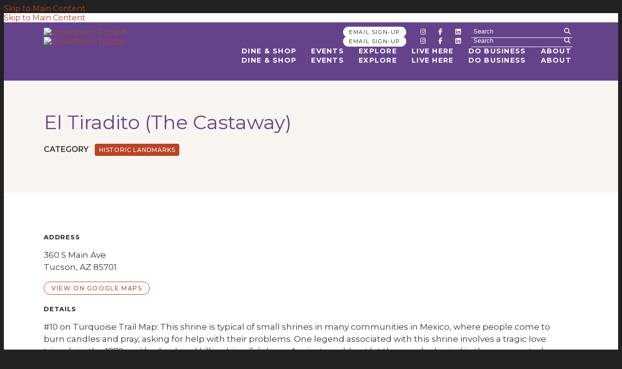

--- FILE ---
content_type: text/html; charset=UTF-8
request_url: https://downtowntucson.org/landmark/el-tiradito-the-castaway
body_size: 7105
content:

<!doctype html>
<html lang="en" prefix="og: http://ogp.me/ns#">
<head>
  <meta charset="utf-8">
  <meta name="viewport" content="width=device-width, initial-scale=1">

  <title>El Tiradito (The Castaway) | Downtown Tucson Partnership</title>
  <link rel="canonical" href="https://downtowntucson.org/landmark/el-tiradito-the-castaway">
  <meta name="robots" content="index, follow">
  <meta name="description" content="El Tiradito (The Castaway) | Downtown Tucson Partnership">
  <link rel="preconnect" href="https://ctycms.com/">
  <link rel="preconnect" href="https://img.ctykit.com/">
  <link rel="preconnect" href="https://fonts.googleapis.com">
  <link rel="preconnect" href="https://fonts.gstatic.com" crossorigin>
  
  <link rel="icon" href="/favicon.ico" sizes="any">
  <link rel="icon" href="/favicon.svg" type="image/svg+xml">
  <link rel="apple-touch-icon" href="/apple-touch-icon.png">
  <link rel="manifest" href="/site.webmanifest">
  
  <link rel="stylesheet" href="https://ctycms.com/az-tucson/css/cty_css_v21.min.css">
  <link rel="stylesheet" href="//ctycms.com/_owl2/assets/owl.carousel.min.css">
  <link rel="stylesheet" href="//api.mapbox.com/mapbox-gl-js/v2.6.1/mapbox-gl.css">
  
  <link rel="stylesheet" href="/_templates/_styles.css?v=2025-11-25">
  <link rel="stylesheet" media="(max-width: 991px)" href="/_templates/_styles-mobile-only.css?v=4n">
  <link rel="stylesheet" media="(min-width: 992px)" href="/_templates/_styles-desktop-only.css?v=4n">
  
  <link rel="stylesheet" href="//fonts.googleapis.com/css2?family=Montserrat:ital,wght@0,400;0,500;0,600;0,700;1,400&display=swap"> 

  
  <script defer src="https://kit.fontawesome.com/1872c177cb.js" crossorigin="anonymous"></script>

<!-- Global site tag (gtag.js) - Google Analytics -->
<script async src="https://www.googletagmanager.com/gtag/js?id=UA-25078540-1"></script>
<script>
  window.dataLayer = window.dataLayer || [];
  function gtag(){dataLayer.push(arguments);}
  gtag('js', new Date());
  gtag('config', 'UA-25078540-1');
</script>  
</head>
<body>
	
<a class="visually-hidden-focusable" href="#page-content">Skip to Main Content</a>
	
						
	
<div id="page-wrap">
<header>	
<div id="page-header">
<div class="header-wrap">
  <div class="container-fluid">
    <div class="nav-relative">
      <div class="nav-hold">
        <div class="nav-logo"><a href="/"><img src="https://ctycms.com/az-tucson/logo-tuscon-600x200-white.svg" alt="Downtown Tucson" class="img-fluid" width="600" height="200"/></a></div>
        <div class="nav-toggle">
          <a href="#" aria-label="toggle menu" aria-expanded="false" id="nav-drawer-toggle">
            <span class="nav-toggle-open"><i aria-hidden="true" class="fal fa-bars"></i></span>
            <span class="nav-toggle-close" style="display:none"><i aria-hidden="true" class="fal fa-times"></i></span>
          </a>
        </div>
      </div>
      <div id="nav-drawer">
				<nav>
				<div id="primary-nav">			
					

<ul>
<li class="leaf-1"><div class="menu-set"><a href="/dine-and-shop">Dine &amp; Shop</a><a href="#" aria-label="toggle sub menu" aria-expanded="false" class="subnav-toggle"><span class="subnav-toggle-open"><i aria-hidden="true" class="fal fa-chevron-down"></i></span><span class="subnav-toggle-close" style="display:none"><i aria-hidden="true" class="fal fa-chevron-up"></i></span></a></div>

	<ul>
		<li><a href="/dine-and-shop/gift-card">Downtown Tucson Gift Card</a></li>
		<li><a href="/dine-and-shop/dining">Dining</a></li>
		<li><a href="/dine-and-shop/shopping">Shopping</a></li>
		<li><a href="/dine-and-shop/nightlife">Bars &amp; Nightlife</a></li>
		<li><a href="/dine-and-shop/craft-beer">Craft Beer</a></li>
		<li><a href="/dine-and-shop/outdoordining">Outdoor Dining</a></li>
	</ul>
</li>
<li class="leaf-2"><div class="menu-set"><a href="/events">Events</a><a href="#" aria-label="toggle sub menu" aria-expanded="false" class="subnav-toggle"><span class="subnav-toggle-open"><i aria-hidden="true" class="fal fa-chevron-down"></i></span><span class="subnav-toggle-close" style="display:none"><i aria-hidden="true" class="fal fa-chevron-up"></i></span></a></div>

	<ul>
		<li><a href="/events/calendar">Event Calendar</a></li>
		<li><a href="/events/haiku-hike">Haiku Hike</a></li>
		<li><a href="/events/submit-an-event">Submit An Event</a></li>
		<li><a href="/events/theater-and-venue-calendars">Theater &amp; Venue Calendars</a></li>
		<li><a href="/events/signature-events">Downtown Signature Events</a></li>
		<li><a href="/events/tours">Downtown Tours</a></li>
		<li><a href="/events/desert-nights-downtown-lights">Desert Nights Downtown Lights</a></li>
	</ul>
</li>
<li class="leaf-3"><div class="menu-set"><a href="/explore">Explore</a><a href="#" aria-label="toggle sub menu" aria-expanded="false" class="subnav-toggle"><span class="subnav-toggle-open"><i aria-hidden="true" class="fal fa-chevron-down"></i></span><span class="subnav-toggle-close" style="display:none"><i aria-hidden="true" class="fal fa-chevron-up"></i></span></a></div>

	<ul>
		<li><a href="/explore/services">Services</a></li>
		<li><a href="/explore/hotels">Hotels &amp; Lodging</a></li>
		<li><a href="/explore/museums">Museums</a></li>
		<li><a href="/explore/culture-and-entertainment">Culture &amp; Entertainment</a></li>
		<li><a href="/explore/parking">Parking</a></li>
		<li><a href="/explore/get-around">Get Around</a></li>
		<li><a href="/explore/historic-landmarks">Historic Landmarks</a></li>
		<li><a href="/explore/tours-in-downtown-tucson">Tours in Downtown Tucson</a></li>
		<li><a href="/explore/downtown-districts">Downtown Districts</a></li>
		<li><a href="/explore/history-of-downtown-tucson">History of Downtown Tucson</a></li>
	</ul>
</li>
<li class="leaf-4"><div class="menu-set"><a href="/live-here">Live Here</a><a href="#" aria-label="toggle sub menu" aria-expanded="false" class="subnav-toggle"><span class="subnav-toggle-open"><i aria-hidden="true" class="fal fa-chevron-down"></i></span><span class="subnav-toggle-close" style="display:none"><i aria-hidden="true" class="fal fa-chevron-up"></i></span></a></div>

	<ul>
		<li><a href="/live-here/residential-guide">Residential Guide</a></li>
		<li><a href="/live-here/downtown-residents-association">Downtown Residents&#039; Association</a></li>
		<li><a href="/live-here/surrounding-neighborhoods">Surrounding Neighborhoods</a></li>
		<li><a href="/live-here/parks">Parks &amp; Public Spaces</a></li>
		<li><a href="/live-here/education">Education</a></li>
		<li><a href="/live-here/coworking">Coworking</a></li>
	</ul>
</li>
<li class="leaf-5"><div class="menu-set"><a href="/do-business">Do Business</a><a href="#" aria-label="toggle sub menu" aria-expanded="false" class="subnav-toggle"><span class="subnav-toggle-open"><i aria-hidden="true" class="fal fa-chevron-down"></i></span><span class="subnav-toggle-close" style="display:none"><i aria-hidden="true" class="fal fa-chevron-up"></i></span></a></div>

	<ul>
		<li><a href="/do-business/business-and-property-resources">Business &amp; Property Resources</a></li>
		<li><a href="/do-business/business-trends">Business Trends</a></li>
		<li><a href="/do-business/housing-forecast">Housing Forecast</a></li>
		<li><a href="/do-business/reports-and-information">Reports and Information</a></li>
		<li><a href="/do-business/real-estate-listings">Real Estate Listings</a></li>
	</ul>
</li>
<li class="leaf-6"><div class="menu-set"><a href="/about">About</a><a href="#" aria-label="toggle sub menu" aria-expanded="false" class="subnav-toggle"><span class="subnav-toggle-open"><i aria-hidden="true" class="fal fa-chevron-down"></i></span><span class="subnav-toggle-close" style="display:none"><i aria-hidden="true" class="fal fa-chevron-up"></i></span></a></div>

	<ul>
		<li><a href="/about/who-we-are">Who We Are</a></li>
		<li><a href="/about/what-we-do">What We Do</a></li>
		<li><a href="/about/dtp-programs">DTP Programs</a></li>
		<li><a href="/about/business-improvement-district">Business Improvement District</a></li>
		<li><a href="/about/strategic-plan">Strategic Plan</a></li>
		<li><a href="/about/strategic-diversity-plan">Strategic Diversity Plan</a></li>
		<li><a href="/about/email-updates">Email Updates</a></li>
		<li><a href="/about/news">News</a></li>
		<li><a href="/about/downtown-alert">Downtown Alert</a></li>
		<li><a href="/about/sponsorships">Sponsorships</a></li>
		<li><a href="/about/job-opportunities">Job Opportunities</a></li>
		<li><a href="/about/contact">Contact Us</a></li>
	</ul>
</li>
</ul>

				</div>
				<div id="secondary-nav">
					<div class="nav-utility">
						<div class="nav-social">
              <a class="nav-subscribe-pill" href="/subscribe">Email Sign-Up</a>
  						<a href="https://instagram.com/downtowntucson/" rel="noopener" target="_blank" aria-label="Instagram"><i aria-hidden="true" class="fab fa-instagram"></i></a>
              <a href="https://www.facebook.com/downtowntucson" rel="noopener" target="_blank" aria-label="Facebook"><i aria-hidden="true" class="fab fa-facebook-f"></i></a>
  						<!--
              <a href="https://twitter.com/DowntownTucson" rel="noopener" target="_blank" aria-label="Twitter"><i aria-hidden="true" class="fab fa-x-twitter"></i></a>
              -->
              <a href="https://www.linkedin.com/company/downtowntucsonpartnership" rel="noopener" target="_blank" aria-label="Linked In"><i aria-hidden="true" class="fab fa-linkedin"></i></a>
            
            </div>
					</div>
					<div class="nav-search">
						<form id="site-search" method="get" action="/search">
							<label class="sr-only" for="q">Search</label>
							<input type="text" id="q" name="q" placeholder="Search" />
							<button type="submit" aria-label="submit"><i aria-hidden="true" title="submit" class="fas fa-search"></i></button>
						</form>
					</div>
				</div>
			</nav>
			</div> 
		</div> 
	 </div> 
</div> 
</div> 
</header>

<main id="page-content">
	
<!doctype html>
<html lang="en" prefix="og: http://ogp.me/ns#">
<head>
  <meta charset="utf-8">
  <meta name="viewport" content="width=device-width, initial-scale=1">

  <title>El Tiradito (The Castaway) El Tiradito (The Castaway) | Downtown Tucson Partnership</title>
  <link rel="canonical" href="https://downtowntucson.org/landmark/el-tiradito-the-castaway">
  <meta name="robots" content="index, follow">
  <meta name="description" content="El Tiradito (The Castaway) El Tiradito (The Castaway) | Downtown Tucson Partnership">
  <link rel="preconnect" href="https://ctycms.com/">
  <link rel="preconnect" href="https://img.ctykit.com/">
  <link rel="preconnect" href="https://fonts.googleapis.com">
  <link rel="preconnect" href="https://fonts.gstatic.com" crossorigin>
  
  <link rel="icon" href="/favicon.ico" sizes="any">
  <link rel="icon" href="/favicon.svg" type="image/svg+xml">
  <link rel="apple-touch-icon" href="/apple-touch-icon.png">
  <link rel="manifest" href="/site.webmanifest">
  
  <link rel="stylesheet" href="https://ctycms.com/az-tucson/css/cty_css_v21.min.css">
  <link rel="stylesheet" href="//ctycms.com/_owl2/assets/owl.carousel.min.css">
  <link rel="stylesheet" href="//api.mapbox.com/mapbox-gl-js/v2.6.1/mapbox-gl.css">
  <link rel="stylesheet" href="//ctycms.com/_owl2/assets/owl.carousel.min.css">
  <link rel="stylesheet" href="https://cdnjs.cloudflare.com/ajax/libs/mapbox-gl/3.15.0/mapbox-gl.min.css">
  
  <link rel="stylesheet" href="/_templates/_styles.css?v=2025-11-25">
  <link rel="stylesheet" media="(max-width: 991px)" href="/_templates/_styles-mobile-only.css?v=4n">
  <link rel="stylesheet" media="(min-width: 992px)" href="/_templates/_styles-desktop-only.css?v=4n">
  
  <link rel="stylesheet" href="//fonts.googleapis.com/css2?family=Montserrat:ital,wght@0,400;0,500;0,600;0,700;1,400&display=swap"> 

  
  <script defer src="https://kit.fontawesome.com/1872c177cb.js" crossorigin="anonymous"></script>

<!-- Global site tag (gtag.js) - Google Analytics -->
<script async src="https://www.googletagmanager.com/gtag/js?id=UA-25078540-1"></script>
<script>
  window.dataLayer = window.dataLayer || [];
  function gtag(){dataLayer.push(arguments);}
  gtag('js', new Date());
  gtag('config', 'UA-25078540-1');
</script>  
</head>
<body>
	
<a class="visually-hidden-focusable" href="#page-content">Skip to Main Content</a>
	
						
	
<div id="page-wrap">
<header>	
<div id="page-header">
<div class="header-wrap">
  <div class="container-fluid">
    <div class="nav-relative">
      <div class="nav-hold">
        <div class="nav-logo"><a href="/"><img src="https://ctycms.com/az-tucson/logo-tuscon-600x200-white.svg" alt="Downtown Tucson" class="img-fluid" width="600" height="200"/></a></div>
        <div class="nav-toggle">
          <a href="#" aria-label="toggle menu" aria-expanded="false" id="nav-drawer-toggle">
            <span class="nav-toggle-open"><i aria-hidden="true" class="fal fa-bars"></i></span>
            <span class="nav-toggle-close" style="display:none"><i aria-hidden="true" class="fal fa-times"></i></span>
          </a>
        </div>
      </div>
      <div id="nav-drawer">
				<nav>
				<div id="primary-nav">			
					

<ul>
<li class="leaf-1"><div class="menu-set"><a href="/dine-and-shop">Dine &amp; Shop</a><a href="#" aria-label="toggle sub menu" aria-expanded="false" class="subnav-toggle"><span class="subnav-toggle-open"><i aria-hidden="true" class="fal fa-chevron-down"></i></span><span class="subnav-toggle-close" style="display:none"><i aria-hidden="true" class="fal fa-chevron-up"></i></span></a></div>

	<ul>
		<li><a href="/dine-and-shop/gift-card">Downtown Tucson Gift Card</a></li>
		<li><a href="/dine-and-shop/dining">Dining</a></li>
		<li><a href="/dine-and-shop/shopping">Shopping</a></li>
		<li><a href="/dine-and-shop/nightlife">Bars &amp; Nightlife</a></li>
		<li><a href="/dine-and-shop/craft-beer">Craft Beer</a></li>
		<li><a href="/dine-and-shop/outdoordining">Outdoor Dining</a></li>
	</ul>
</li>
<li class="leaf-2"><div class="menu-set"><a href="/events">Events</a><a href="#" aria-label="toggle sub menu" aria-expanded="false" class="subnav-toggle"><span class="subnav-toggle-open"><i aria-hidden="true" class="fal fa-chevron-down"></i></span><span class="subnav-toggle-close" style="display:none"><i aria-hidden="true" class="fal fa-chevron-up"></i></span></a></div>

	<ul>
		<li><a href="/events/calendar">Event Calendar</a></li>
		<li><a href="/events/haiku-hike">Haiku Hike</a></li>
		<li><a href="/events/submit-an-event">Submit An Event</a></li>
		<li><a href="/events/theater-and-venue-calendars">Theater &amp; Venue Calendars</a></li>
		<li><a href="/events/signature-events">Downtown Signature Events</a></li>
		<li><a href="/events/tours">Downtown Tours</a></li>
		<li><a href="/events/desert-nights-downtown-lights">Desert Nights Downtown Lights</a></li>
	</ul>
</li>
<li class="leaf-3"><div class="menu-set"><a href="/explore">Explore</a><a href="#" aria-label="toggle sub menu" aria-expanded="false" class="subnav-toggle"><span class="subnav-toggle-open"><i aria-hidden="true" class="fal fa-chevron-down"></i></span><span class="subnav-toggle-close" style="display:none"><i aria-hidden="true" class="fal fa-chevron-up"></i></span></a></div>

	<ul>
		<li><a href="/explore/services">Services</a></li>
		<li><a href="/explore/hotels">Hotels &amp; Lodging</a></li>
		<li><a href="/explore/museums">Museums</a></li>
		<li><a href="/explore/culture-and-entertainment">Culture &amp; Entertainment</a></li>
		<li><a href="/explore/parking">Parking</a></li>
		<li><a href="/explore/get-around">Get Around</a></li>
		<li><a href="/explore/historic-landmarks">Historic Landmarks</a></li>
		<li><a href="/explore/tours-in-downtown-tucson">Tours in Downtown Tucson</a></li>
		<li><a href="/explore/downtown-districts">Downtown Districts</a></li>
		<li><a href="/explore/history-of-downtown-tucson">History of Downtown Tucson</a></li>
	</ul>
</li>
<li class="leaf-4"><div class="menu-set"><a href="/live-here">Live Here</a><a href="#" aria-label="toggle sub menu" aria-expanded="false" class="subnav-toggle"><span class="subnav-toggle-open"><i aria-hidden="true" class="fal fa-chevron-down"></i></span><span class="subnav-toggle-close" style="display:none"><i aria-hidden="true" class="fal fa-chevron-up"></i></span></a></div>

	<ul>
		<li><a href="/live-here/residential-guide">Residential Guide</a></li>
		<li><a href="/live-here/downtown-residents-association">Downtown Residents&#039; Association</a></li>
		<li><a href="/live-here/surrounding-neighborhoods">Surrounding Neighborhoods</a></li>
		<li><a href="/live-here/parks">Parks &amp; Public Spaces</a></li>
		<li><a href="/live-here/education">Education</a></li>
		<li><a href="/live-here/coworking">Coworking</a></li>
	</ul>
</li>
<li class="leaf-5"><div class="menu-set"><a href="/do-business">Do Business</a><a href="#" aria-label="toggle sub menu" aria-expanded="false" class="subnav-toggle"><span class="subnav-toggle-open"><i aria-hidden="true" class="fal fa-chevron-down"></i></span><span class="subnav-toggle-close" style="display:none"><i aria-hidden="true" class="fal fa-chevron-up"></i></span></a></div>

	<ul>
		<li><a href="/do-business/business-and-property-resources">Business &amp; Property Resources</a></li>
		<li><a href="/do-business/business-trends">Business Trends</a></li>
		<li><a href="/do-business/housing-forecast">Housing Forecast</a></li>
		<li><a href="/do-business/reports-and-information">Reports and Information</a></li>
		<li><a href="/do-business/real-estate-listings">Real Estate Listings</a></li>
	</ul>
</li>
<li class="leaf-6"><div class="menu-set"><a href="/about">About</a><a href="#" aria-label="toggle sub menu" aria-expanded="false" class="subnav-toggle"><span class="subnav-toggle-open"><i aria-hidden="true" class="fal fa-chevron-down"></i></span><span class="subnav-toggle-close" style="display:none"><i aria-hidden="true" class="fal fa-chevron-up"></i></span></a></div>

	<ul>
		<li><a href="/about/who-we-are">Who We Are</a></li>
		<li><a href="/about/what-we-do">What We Do</a></li>
		<li><a href="/about/dtp-programs">DTP Programs</a></li>
		<li><a href="/about/business-improvement-district">Business Improvement District</a></li>
		<li><a href="/about/strategic-plan">Strategic Plan</a></li>
		<li><a href="/about/strategic-diversity-plan">Strategic Diversity Plan</a></li>
		<li><a href="/about/email-updates">Email Updates</a></li>
		<li><a href="/about/news">News</a></li>
		<li><a href="/about/downtown-alert">Downtown Alert</a></li>
		<li><a href="/about/sponsorships">Sponsorships</a></li>
		<li><a href="/about/job-opportunities">Job Opportunities</a></li>
		<li><a href="/about/contact">Contact Us</a></li>
	</ul>
</li>
</ul>

				</div>
				<div id="secondary-nav">
					<div class="nav-utility">
						<div class="nav-social">
              <a class="nav-subscribe-pill" href="/subscribe">Email Sign-Up</a>
  						<a href="https://instagram.com/downtowntucson/" rel="noopener" target="_blank" aria-label="Instagram"><i aria-hidden="true" class="fab fa-instagram"></i></a>
              <a href="https://www.facebook.com/downtowntucson" rel="noopener" target="_blank" aria-label="Facebook"><i aria-hidden="true" class="fab fa-facebook-f"></i></a>
  						<!--
              <a href="https://twitter.com/DowntownTucson" rel="noopener" target="_blank" aria-label="Twitter"><i aria-hidden="true" class="fab fa-x-twitter"></i></a>
              -->
              <a href="https://www.linkedin.com/company/downtowntucsonpartnership" rel="noopener" target="_blank" aria-label="Linked In"><i aria-hidden="true" class="fab fa-linkedin"></i></a>
            
            </div>
					</div>
					<div class="nav-search">
						<form id="site-search" method="get" action="/search">
							<label class="sr-only" for="q">Search</label>
							<input type="text" id="q" name="q" placeholder="Search" />
							<button type="submit" aria-label="submit"><i aria-hidden="true" title="submit" class="fas fa-search"></i></button>
						</form>
					</div>
				</div>
			</nav>
			</div> 
		</div> 
	 </div> 
</div> 
</div> 
</header>

<main id="page-content">
	
<div class="nav-block"></div>

<div class="detail-header">
	<div class="container-fluid">
		<div class="row padding-top padding-bottom">
			<div class="col-12 text-center">
				<h1>El Tiradito (The Castaway)</h1>
<p class="header-groups">Category &nbsp; <a class="btn btn-header-groups" href="/explore/historic-landmarks">Historic Landmarks</a></p>

				
			</div>
		</div>
	</div>
</div>

<div class="container-fluid">
	<div class="row padding-top">
		<div class="col-md-6 padding-bottom split-left">
			
			<h2 class="on-detail">Address</h2>	
		<p>360 S Main Ave<br />Tucson, AZ 85701</p>
<p><a href="https://www.google.com/maps?daddr=360+S+Main+Ave%2C+Tucson%2C+AZ+85701" class="btn btn-outline-brand-pill" target="_blank" rel="noopener">View on Google Maps</a></p><h2 class="on-detail">Details</h2>
<p>#10 on Turquoise Trail Map: This shrine is typical of small shrines in many communities in Mexico, where people come to burn candles and pray, asking for help with their problems. One legend associated with this shrine involves a tragic love triangle in the 1870s, with a husband killing his wife’s lover. A priest would not let the man be buried in the consecrated cemetery so local people lit candles at this location to pray for his soul.</p>
		</div><div class="col-md-6 padding-bottom split-right">

		
		</div>
	</div>
</div>


<div class="container-fluid">
	<div class="row">
		<div class="col-12">
			<div id="point-detail"><div id="clmap"></div></div><!-- per LCI, do not hide Map because it contains clickable elements-->
		</div>
	</div>
	<div class="row padding-top">	
<div class="col-12 col-md-4 padding-bottom ftn">
	<div class="ftn-label">Nearby Dining</div>
<ul>
<li><a class="ftnname" href="/go/el-mezquite-grill-and-taqueria">El Mezquite Grill &amp; Taqueria</a><span class="ftnaddress">280 S Church Ave</span> <span class="ftndistance"> (388 feet NE)</span></li>
<li><a class="ftnname" href="/go/pueblo-lounge-bar">Pueblo Lounge</a><span class="ftnaddress">280 S Church Ave</span> <span class="ftndistance"> (424 feet NE)</span></li>
<li><a class="ftnname" href="/go/talega-coffee-co">Talega Coffee Co.</a><span class="ftnaddress">236 S Scott Ave</span> <span class="ftndistance"> (0.3 miles NE)</span></li>
<li><a class="ftnname" href="/go/la-estrella-bakery">La Estrella Bakery</a><span class="ftnaddress">141 S Stone Ave.</span> <span class="ftndistance"> (0.3 miles NE)</span></li>
</ul>
</div>
<div class="col-12 col-md-4 padding-bottom ftn">
	<div class="ftn-label">Nearby Shopping</div>
<ul>
<li><a class="ftnname" href="/go/midtown-liquor-and-deli">Midtown Liquor &amp; Deli</a><span class="ftnaddress">339 S Stone Ave</span> <span class="ftndistance"> (0.3 miles E)</span></li>
<li><a class="ftnname" href="/go/mourning-star-curio-shoppe">Mourning Star Curio Shoppe</a><span class="ftnaddress">236 S Scott Ave</span> <span class="ftndistance"> (0.3 miles NE)</span></li>
<li><a class="ftnname" href="/go/bens-bells-project">Ben&#039;s Bells Project</a><span class="ftnaddress">40 W Broadway Blvd</span> <span class="ftndistance"> (0.3 miles NE)</span></li>
<li><a class="ftnname" href="/go/vitnage">Vitnage</a><span class="ftnaddress">44 E Broadway Blvd</span> <span class="ftndistance"> (0.4 miles NE)</span></li>
</ul>
</div>
<div class="col-12 col-md-4 padding-bottom ftn">
	<div class="ftn-label">Nearby Services</div>
<ul>
<li><a class="ftnname" href="/go/tucson-convention-center">Tucson Convention Center</a><span class="ftnaddress">260 S Church Ave</span> <span class="ftndistance"> (619 feet NE)</span></li>
<li><a class="ftnname" href="/go/tucson-police-department">Tucson Police Department</a><span class="ftnaddress">270 S Stone Ave</span> <span class="ftndistance"> (0.2 miles E)</span></li>
<li><a class="ftnname" href="/go/carillos-tucson-mortuary">Carillo&#039;s Tucson Mortuary</a><span class="ftnaddress">204 S Stone Ave</span> <span class="ftndistance"> (0.2 miles NE)</span></li>
<li><a class="ftnname" href="/go/temple-arts-collective">Temple Arts Collective</a><span class="ftnaddress">267 S Stone Ave</span> <span class="ftndistance"> (0.2 miles NE)</span></li>
</ul>
</div>
	
	</div>
</div>
	


</main>


	<div class="fauxgram">
		<div class="fauxgram-row">
			<div class="fauxgram-cell"><div class="fauxgram-img lazyload" data-src="https://img.ctykit.com/cdn/az-tucson/images/tr:w-600,h-800,fo-auto/-jj-snyder-photography-social-media-dtp-haiku-hike-20250320-06889.jpg"></div></div>
			<div class="fauxgram-cell"><div class="fauxgram-img lazyload" data-src="https://img.ctykit.com/cdn/az-tucson/images/tr:w-600,h-800,fo-auto/0174dtpsignsandcafesphotographybyjacquelynn.jpg"></div></div>
		</div>
		<div class="fauxgram-follow">
			<a href="https://www.instagram.com/downtowntucson/" target="_blank" rel="noopener">
				<div class="fauxgram-follow-box">
					<div class="fauxgram-icon"><i aria-hidden="true" class="fab fa-instagram"></i></div>
					<div class="fauxgram-headline">Follow us<br>on IG</div>
					<div class="fauxgram-handle">@DowntownTucson</div>
				</div>
			</a>
		</div>
		<div class="fauxgram-row">
			<div class="fauxgram-cell"><div class="fauxgram-img lazyload" data-src="https://img.ctykit.com/cdn/az-tucson/images/tr:w-600,h-800,fo-auto/-jj-snyder-photography-social-media-dtp-downtown-night-20241206-7-34.jpg"></div></div>
			<div class="fauxgram-cell"><div class="fauxgram-img lazyload" data-src="https://img.ctykit.com/cdn/az-tucson/images/tr:w-600,h-800,fo-auto/dsc04779.jpg"></div></div>
		</div>
	
	</div>


<footer>
	<div class="footer-wrap">
		<div class="container-fluid">
			<div class="row padding-top">
				<div class="col-12 col-lg-8 padding-bottom">
					
          <div class="footer-address">
            <div class="footer-address-logo">
              
              <svg version="1.1" id="footer-address-logo-svg" xmlns="http://www.w3.org/2000/svg" xmlns:xlink="http://www.w3.org/1999/xlink" x="0px" y="0px"
              	 viewBox="0 0 400 400" style="enable-background:new 0 0 400 400;" xml:space="preserve" width="72" height="72">
              <circle style="fill:#FFFFFF" cx="203.5" cy="198.5" r="159.5"/>
              <path style="fill:#65438A" d="M219.2,19.8c8.8,1.9,17.6,3.6,26.3,5.7c68.3,17.1,121.7,75.8,132.3,145.4c14.5,95.3-44.6,182.9-138.2,204.6
              	C139.1,398.9,37.8,330.3,22.2,228.4C7.2,130.6,70.3,41.2,167.5,22.5c4.1-0.8,8.4-0.4,12.1-2.7C192.8,19.8,206,19.8,219.2,19.8z
              	 M157.5,152.5c-1.1,0.1-1.3,0.2-1.4,0.2c-0.9-0.2-1.9-0.4-2.8-0.6c-20.4-4.5-40.1-2.6-58.7,7.2C44,185.8,48.2,253.7,73,283.1
              	c21.7,25.7,62.3,27.3,83.7,4.1c0.7-0.8,1.3-2,2.9-1.4c0.9,4.5,1.9,9,2.8,13.3c16,0,31.7,0,47.4,0c0-76.1,0-151.9,0-227.9
              	c-17.5,0-34.7,0-52.2,0C157.5,98.5,157.5,125.4,157.5,152.5z M301,302.9c0-32.6,0-64.5,0-97c21.8-1.9,40.5-9.6,55-25.5
              	c-8.8-8.8-17.1-17.1-25.4-25.5c-15.3,10.1-21,11.7-29.7,7.4c0-5.2,0-10.6,0-16c0.1-12,0-24-2.6-35.9c-5.5-25.5-26.4-42-50.3-38.8
              	c0,30.2,0,60.6,0,91.5c-11.2,0-21.7,0-32.1,0c0,13.7,0,26.7,0,40.4c11,0,21.6,0,32.6,0c0,33.5,0,66.4,0,99.3
              	C266.2,302.9,283.2,302.9,301,302.9z"/>
              <path style="fill:#65438A" d="M157.4,196.7c0,13.5,0.3,26.4-0.1,39.4c-0.4,13.5-8.6,21.8-21.2,22.3c-15.6,0.6-25.5-7.3-27.5-22.2
              	c-0.7-5.4-0.7-10.9,0.2-16.2c2.6-16.1,13.7-25.8,30.5-26.3C145.3,193.5,151.3,194.4,157.4,196.7z"/>
              </svg>
              
            </div>
            <div class="footer-address-content">
              <address>
                <div class="address-name">Downtown Tucson Partnership</div>
                <div class="address-details"><span>PO Box 3035</span><span class="comma">, </span><span>Tucson, AZ 85702</span></div>
                <div class="address-details">(520) 268-9030</div>
              </address>
            </div>
          </div>
          
				</div>
				<div class="col-12 col-lg-4 padding-bottom">
					<ul class="footer-links">
  				  <li><a href="/about">About <i aria-hidden="true" class="fas fa-chevron-circle-right"></i></a></li>
  					<li><a href="/about/contact">Contact Us <i aria-hidden="true" class="fas fa-chevron-circle-right"></i></a></li>
            <li><a href="/subscribe">Get Email Updates <i aria-hidden="true" class="fas fa-chevron-circle-right"></i></a></li>
          </ul>
				</div>
			</div>
		</div>
	</div>
	<div class="footer-legal-wrap">
		<div class="container-fluid">
			<div class="row">
				<div class="col-12 col-lg-6 center-then-left">
					<p class="then-inline">&copy; 2004-2026 <a href="https://www.downtowntucson.org/">Downtown Tucson Partnership</a>.</p>
					<p class="then-inline">All Rights Reserved.</p>
				</div>
        <div class="col-12 col-lg-6 center-then-right">
          <div class="footer-utility">
            <p class="then-inline"><a href="/sitemap">Sitemap</a><!-- <span>|</span> <a href="/privacy">Privacy Policy</a>--></p>
          </div>
					<div class="footer-social">
						<a href="https://instagram.com/downtowntucson/" rel="noopener" target="_blank" aria-label="Instagram" class="instagram-brand"><i aria-hidden="true" class="fab fa-instagram"></i></a>
            <a href="https://www.facebook.com/downtowntucson" rel="noopener" target="_blank" aria-label="Facebook" class="facebook-brand"><i aria-hidden="true" class="fab fa-facebook-f"></i></a>
						<!--
						<a href="https://twitter.com/DowntownTucson" rel="noopener" target="_blank" aria-label="Twitter" class="twitter-brand"><i aria-hidden="true" class="fab fa-x-twitter"></i></a>
						-->
						<a href="https://www.linkedin.com/company/downtowntucsonpartnership" rel="noopener" target="_blank" aria-label="Linked In" class="linkedin-brand"><i aria-hidden="true" class="fab fa-linkedin-in"></i></a>
					</div>
        </div>
			</div>
		</div>		
	</div>
</footer>

</div><!-- /#page-wrap -->

<!-- scripts -->
<script src="https://ctycms.com/az-tucson/js/cty_js_v7.min.js"></script>
       
<script>
  window.addEventListener('DOMContentLoaded', function() {
    var indata = {uid: '2955516','w':document.documentElement.clientWidth,'h':document.documentElement.clientHeight,'mt':'59','c':'13'};
    fetch("/citywatch.php", { method: "POST", headers: {'Content-Type': 'application/json'}, body: JSON.stringify(indata) });
  });
  
</script>  
<script src="//ctycms.com/_owl2/owl.carousel.min.js"></script>
<script>
$(document).ready(function(){
	$('.owl-carousel').owlCarousel({nav:false,dots:true,margin:10,items:1,autoHeight:true,
	onInitialized: addOwlAriaLabels, onResized: addOwlAriaLabels})
});
</script>	

<script src="https://cdnjs.cloudflare.com/ajax/libs/mapbox-gl/3.15.0/mapbox-gl.js"></script>
<script>
if ('IntersectionObserver' in window) {	
	var observer = new IntersectionObserver(function(entries) {
		if(entries[0]['isIntersecting'] === true) {
			loadMapbox();
			observer.disconnect(); 
		}
	}, { threshold: [0] });
	observer.observe(document.querySelector("#clmap"));
} else {
	loadMapbox();
}

var mypoints = { type: 'FeatureCollection', features: [	
{type: 'Feature',geometry:{type:'Point',coordinates:[-110.974401,32.216723]},properties:{pid:'13',pname:'El Tiradito (The Castaway)',paddress:'360 S Main Ave',plink:'/go/el-tiradito-the-castaway'}}]};

function loadMapbox() {

mapboxgl.accessToken = 'pk.eyJ1IjoiZ2VvY2VudHJpYyIsImEiOiJrbEd0OUY0In0.4KQtHo0wR8_egD5C6glYYw';

var mapgl = new mapboxgl.Map({
  container: 'clmap',
	center: [-110.974401,32.216723],
	zoom: 15,
	style: 'mapbox://styles/geocentric/ckfpsnxwe1fr919lb221p7ovf',
	minZoom: 1,
	maxZoom: 22,
	pitch: 0, // 0-60
	bearing:0,
	attributionControl: false,
	scrollZoom: false
});
mapgl.addControl(new mapboxgl.NavigationControl());
mapgl.addControl(new mapboxgl.AttributionControl({compact: true, customAttribution: '© <a target="_blank" rel="noopener" href="https://geocentric.com">Geocentric</a>' }));
mapgl.addControl(new mapboxgl.GeolocateControl({ positionOptions: { enableHighAccuracy: true }, trackUserLocation: true }));

var bounds = [[-110.974401,32.216723],[-110.974401,32.216723]];
mapgl.fitBounds(bounds, { duration: 0, maxZoom: 15, padding: {top: 180, bottom:30, left: 30, right: 30} });


mapgl.on('load', function (e) {
	mapgl.addSource("places", {
      "type": "geojson",
      "data": mypoints
    });
});
 
mypoints.features.forEach(function(marker, i) {
    var el = document.createElement('div');
	el.id = "marker-" + marker.properties.pid;
    el.className = 'smarker smarker-point-detail';
	el.innerHTML="<div class=\"smarker-bg\"><svg version=\"1.1\" xmlns=\"http://www.w3.org/2000/svg\" xmlns:xlink=\"http://www.w3.org/1999/xlink\" x=\"0px\" y=\"0px\" viewBox=\"0 0 24 36\" style=\"enable-background:new 0 0 24 36;\" xml:space=\"preserve\"><path class=\"st0\" d=\"M23,16L23,16c0.6-1.4,1-2.9,1-4.6C24,5.1,18.6,0,12,0C5.4,0,0,5.1,0,11.5c0,1.6,0.4,3.2,1,4.6l0,0L1,16.1c0.2,0.4,0.5,0.9,0.7,1.3L12,36l10.2-18.6C22.5,17,22.8,16.5,23,16L23,16z\"/></svg></div><div class=\"smarker-i\"><i class=\'fas fa-circle\'></i></div>";
	new mapboxgl.Marker(el, {offset: [0,-18]}).setLngLat(marker.geometry.coordinates).addTo(mapgl);
	createPopUp(marker);
	el.addEventListener('click', function(e){
		flyToStore(marker);
		createPopUp(marker);
	});
});

function flyToStore(currentFeature) {
  mapgl.flyTo({
    center: currentFeature.geometry.coordinates,
    zoom: 15,
	speed: 0.35, 
  });
}

function createPopUp(currentFeature) {
  var popUps = document.getElementsByClassName('mapboxgl-popup');
  if (popUps[0]) popUps[0].remove();
  var popup = new mapboxgl.Popup({closeOnClick: false, focusAfterOpen: false, anchor:'bottom'})
    .setLngLat(currentFeature.geometry.coordinates)
    .setHTML('<h3>' + currentFeature.properties.pname + '</h3>' +
      '<h5>' + currentFeature.properties.paddress + '</h5>')
    .addTo(mapgl);
}

} // end loadMapbox
</script>
	

</body>
</html>

--- FILE ---
content_type: text/css
request_url: https://downtowntucson.org/_templates/_styles.css?v=2025-11-25
body_size: 11621
content:
body,html {
  height:100%;
  font-family: 'Montserrat', sans-serif;
  background-color:#222222;
  -webkit-font-smoothing: antialiased;
  -moz-osx-font-smoothing: grayscale !important;
  text-rendering: optimizeLegibility !important;
}

#page-wrap {
  position:relative;
  width:100%;
  background-color:#ffffff;
  color:#33302f;
}

#page-header {
  position: static;
  top:0px;
  z-index: 999999;
  width:100%;
}

@media all and (min-width: 992px) {
  #page-header { position: absolute; top:0px; }
}

#page-header.is-fixed {
  position: fixed;
  top:0px;
  z-index: 999999;
  width:100%;
  box-shadow: 0px 0px 6px 0px rgba(0, 0, 0, 0.5);
}

#page-content { position: static; z-index:1; }

@media print { .no-print, .no-print * { display: none !important; }}


/* responsive support */

.container-fluid { max-width:1100px; padding:0 24px; margin:0 auto; }
.container-fluid-skinny { max-width:990px; padding:0 24px; margin:0 auto; }
.container-fluid-wide { max-width:1300px; padding:0 24px; margin:0 auto; }

.silver-wrap { background-color:#f7f7f7; }

.gutter-small.row { margin-right: -6px; margin-left: -6px; }
.gutter-small > [class^="col-"], .gutter-small > [class^=" col-"] { padding-right: 6px; padding-left: 6px; }


.hold-width { max-width:800px; margin:0 auto; }
.padding-top { padding-top:40px; }
.padding-top-half { padding-top:20px; }
.padding-bottom { padding-bottom:40px; }
.padding-bottom-half { padding-bottom:20px; }
.form-padding { margin:24px 0; }
.form-boxed { border: 1px solid #eee6e8; border-radius: .25rem; padding:8px; background-color: #fff; }
.form-control { border-color:#eee6e8; }
.form-vote-padding { padding-top:10px; padding-bottom:20px; }
@media all and (min-width: 768px) {
	.padding-top { padding-top:60px; }
	.padding-top-half { padding-top:30px; }
	.padding-bottom { padding-bottom:60px; }
	.padding-bottom-half { padding-bottom:30px; }
	.split-left { padding-right:30px; }
	.split-right { padding-left:30px; }
	.form-boxed { padding:16px 30px; }
}


/* responsive images */

.img-responsive { max-width: 100%; height:auto!important; }
.img-fluid { width:100%!important; height:auto!important; }
.img-wrapright { float:right; padding:0; margin:6px 0px 14px 24px; max-width:48%; height:auto!important; }
.img-wrapleft { float:left; padding:0; margin:6px 24px 14px 0px; max-width:48%; height:auto!important; }

.video-container { position: relative; padding-bottom: 56.25%; height: 0; overflow: hidden; }
.video-responsive { position: relative; padding-bottom: 56.25%; height: 0; overflow: hidden; }
.video-container iframe, .video-container object, .video-container embed { position: absolute; top: 0; left: 0; width: 100%; height: 100%; }
.video-responsive iframe, .video-responsive object, .video-responsive embed { position: absolute; top: 0; left: 0; width: 100%; height: 100%; }


/* responsive features */

figure,figcaption,img { display: block; }
figcaption { font-weight:400; font-size:14px; line-height:1.4; margin:6px 0px 12px 0px; } 

.container-fluid-feature { max-width:768px; padding:0 24px; margin:0 auto; }

.body-feature { padding:0; margin:24px 0px 24px 0px; width:100%; }
.body-feature-full { padding:0; margin:24px 0px 24px 0px; width:100%; }
.body-feature-full p, .body-feature-full div, .body-feature-full figure { margin-left:-24px; margin-right:-24px; }
.body-feature-left { padding:0; margin:24px 0px 24px 0px; width:100%; }
.body-feature-right { padding:0; margin:24px 0px 24px 0px; width:100%; }
.body-feature-callout { border-top:1px solid #eee; border-bottom:1px solid #eee; margin-top:30px; margin-bottom:30px; }
.body-feature-callout p { font-weight:400; font-size:20px; line-height:30px; text-align:center; padding:16px 0px 6px 0px; }

.body-feature-full figcaption { padding-left:24px; padding-right:24px; }

@media all and (min-width: 768px) {
	.body-feature-left { float:left; padding:0; margin:6px 30px 12px 0px; width:60%; }
	.body-feature-left p, .body-feature-left figure { margin-left:-24px; } 
	.body-feature-right { float:right; padding:0; margin:6px 0px 12px 30px; width:60%; }
	.body-feature-right p, .body-feature-right figure { margin-right:-24px; }
	.body-feature-callout { } 
	.body-feature-callout p { padding:24px 24px 14px 24px; }
	
	.body-feature-left figcaption { padding-left:24px; }
	.body-feature-right figcaption { padding-right:24px; }
}


/* sponsor logos */

.sponsor-logos { margin:24px 0px; text-align:center;}
.sponsor-logos p { display:inline-block; max-width:120px; margin:6px 6px; border:4px solid #eee;}
.sponsor-logos p a { display:block; border:2px solid #fff;  transition: all 400ms ease;  }
.sponsor-logos p a:hover { border:2px solid #ddd; }
.sponsor-logos p img { max-width:120px; border:16px solid #fff; width:100%!important; height:auto!important; }
@media all and (min-width: 768px) {
	.sponsor-logos p { max-width:160px; margin:14px 12px;}
	.sponsor-logos p img { max-width:160px; }
}


/* city-stats */

.city-stats { padding:16px 0px 0px 0px; margin:40px 0px 30px 0px; border-top:1px solid #eee6e8; border-bottom:1px solid #eee6e8; }
.city-stats p { text-align:center; color:#b74427; font-weight:500; font-size:16px; line-height:1.25; padding-bottom:20px; }
.city-stats p b, .city-stats p strong { display:block; text-align:center; color:#65438a; font-weight:600; font-size:50px; line-height:50px; padding-bottom:10px; }



.city-stats .oly-stat-cards { margin:0; }
.city-stats .oly-stat-card { width:100%; height:100%; border:0px solid #eee; padding:1rem; text-align:center; }
.city-stats .oly-stat-card-a { display:block; }
.city-stats .oly-stat-card-b { display:block; }
.city-stats .oly-stat-card-a-lg {  color:#65438a; font-weight:600; font-size:50px; line-height:50px; padding-bottom:10px; }
.city-stats .oly-stat-card-b-md { color:#b74427; font-weight:500; font-size:16px; line-height:1.25; padding-bottom:20px; }
.city-stats .oly-stat-card-b-sm { font-size:0.9rem; }



/* alert box */

.alert-wrap { background-color:#b74427; color:#fff; }
.alert-hold { display: table; width: 100%; }
.alert-prefix { display:table-cell; vertical-align: top; width:90px; padding-top:20px; }
.alert-content { display:table-cell; vertical-align: top; width:auto; padding-top:20px; }
.alert-dismiss { display:table-cell; vertical-align: top; width:32px; padding-top:20px; text-align:right; }

.alert-prefix { 
  color: #fff;
  font-size: 20px;
  line-height: 20px;
  font-weight: 400;
  text-transform: uppercase;
  letter-spacing: 0.100rem;
  padding-bottom:20px;
}

.alert-content { 
  color: #fff;
  font-size: 13px;
  line-height: 20px;
  font-weight: 700;
  text-transform: uppercase;
  letter-spacing: 0.100rem;
}

.alert-message { padding-bottom:20px; }
a.alert-link { color:#fff; text-decoration:underline; }
a.alert-link:hover { color:#fff; text-decoration:underline; }

.alert-dismiss { 
  color:#fff;
  font-size:20px;
  line-height:20px; 
  font-weight: 700;
  padding-bottom:20px;
}

#dismiss-alert { color:#fff; text-decoration:none; }

/*
#page-header.is-fixed .alert-wrap { display:none; }
*/

/* global typography */

h1 { font-size: 2.5rem; font-weight:400; color:#65438a; margin-top:0px; margin-bottom: 1rem; }
h2 { font-size: 1.3rem; font-weight:500; color:#65438a; margin-top:1.25rem; margin-bottom: 1rem; }
h2.on-detail { font-size: 0.8rem; margin-top:1.5rem; margin-bottom: 1rem; font-weight:700; color:#222; text-transform:uppercase; letter-spacing:0.050rem; }
h3 { font-size: 1.1rem; font-weight:500; color:#65438a; }
h4 { color:#65438a; font-weight:400; }
h5 { color:#65438a; font-weight:400; } 
h6 { color:#65438a; font-weight:400; }

p, li { font-size:17px; line-height:1.5; }

p.intro { font-weight:500; font-size:20px; line-height:1.5;}

label { color:#222; font-size:15px; font-weight:500; }

hr { margin-top: 1rem; margin-bottom: 1rem; border: 0; border-top-color: currentcolor; border-top-style: none; border-top-width: 0px; border-top: 1px solid #eee6e8; opacity:1; }

a { color:#b74427; text-decoration:none; }
a:hover { color:#a13a20; text-decoration:none; }

a div.lnk-primary { color:#b74427; font-weight:700; font-size:18px; line-height:23px; }
a div.lnk-secondary { color:#666; font-weight:500; font-size:15px; line-height:20px; margin-top:4px; }
a div.lnk-secondary span { color:#e5e5e5; }
a:hover div.lnk-primary { color:#a13a20; }
a:hover div.lnk-secondary { color:#222; }

b,strong { font-weight:700; }

ul { margin-left: 0; padding-left: 16px; }
li { margin-bottom:3px; }
@media all and (min-width: 768px) { ul { margin-left: 0; padding-left: 32px; } }

.table td, .table th { border-color:#eee6e8; }

.btn-brand { background-color:#b74427; font-weight:500; text-transform:uppercase; color:#fff; letter-spacing:0.100rem; border:1px solid #b74427; font-size:14px; transition: all 0.15s linear 0s; }
.btn-brand:hover { background-color:#a13a20; border-color:#a13a20; color:#fff; }

.btn-outline-brand { background-color:#fff; font-weight:500; text-transform:uppercase; color:#b74427; letter-spacing:0.100rem; border:1px solid #b74427; font-size:14px; transition: all 0.15s linear 0s; }
.btn-outline-brand:hover { background-color:#a13a20; border-color:#a13a20; color:#fff; }

.btn-brand-pill { background-color:#b74427; font-weight:500; text-transform:uppercase; color:#fff; letter-spacing:0.100rem; border:1px solid #b74427; font-size:12px; line-height:16px; transition: all 0.15s linear 0s; padding: 5px 15px; border-radius:60px; }
.btn-brand-pill:hover {  background-color:#a13a20; border-color:#a13a20; color:#fff; }

.btn-outline-brand-pill { background-color:#fff; font-weight:500; text-transform:uppercase; color:#b74427; letter-spacing:0.100rem; border:1px solid #b74427; font-size:12px; line-height:16px; transition: all 0.15s linear 0s; padding: 5px 15px; border-radius:60px; }
.btn-outline-brand-pill:hover { background-color:#a13a20; border-color:#a13a20; color:#fff; }

.lk { display:table; width:100%; margin-bottom:12px; }
.lk-arrow { display:table-cell; width:30px; vertical-align:top; font-size:16px; line-height:1.4; color:#65438a;}
.lk-content { display:table-cell; width:auto; vertical-align:top; }

/* footer */

.footer-wrap { background-color:#fff; border-top:1px solid #65438A; }
.footer-wrap h4 { }
.footer-wrap p { font-size:16px; line-height:1.5; }

#footer-address-logo-svg { width:72px; height:72px; }
.footer-address { display:table; width:100%; max-width:360px; margin:0 auto; }
.footer-address-logo { display:table-cell; width:88px; vertical-align:top; padding-top:4px; }
.footer-address-content { display:table-cell; width:auto; vertical-align:top; }
.footer-address-content h4 { color:#65438A; font-size:24px; font-weight:700; }

.address-name { color:#65438A; font-size:24px; line-height:28px; font-weight:700; }
.address-details { color:#2a2827; font-size:16px; font-weight:600; margin-top:8px; }
.address-details span { display:block; }
.address-details span.comma { display:none; }


ul.footer-links { margin:0; padding:0; list-style:none; }
ul.footer-links li { margin:0; padding:0; margin:8px 0; font-size:15px; letter-spacing:0.025rem; text-align:center; }
ul.footer-links li a { color:#b84527; text-transform:uppercase; font-weight:700; } 
ul.footer-links li a:hover { color:#b84527; } 

@media screen and (min-width: 992px) {
  .footer-address { max-width:500px; margin: 10px 0 0 0; }
  .address-details span { display:inline; }
  .address-details span.comma { display:inline; }
  ul.footer-links li { text-align:left; }
}

/* footer legal */

.footer-legal-wrap { background-color:#65438A; padding:24px 0px; }
.footer-legal-wrap p { color:#f8f4fc; font-size:13px; line-height:28px; font-weight:600; letter-spacing:0.015rem; }
.footer-legal-wrap a { color:#fff; text-decoration:none; }
.footer-legal-wrap a:hover { color:#fff; text-decoration:underline; }
.footer-legal-wrap p.then-inline { margin:0; }
.footer-legal-wrap span { margin:0 4px; font-weight:500; }

.footer-utility { margin:16px 0px 20px 0px; }

.footer-social { }
.footer-social a { display:inline-block; width:28px; height:28px; font-size:14px; line-height:28px; border:0; border-radius:50%; text-align:center; margin:0 6px; }
.footer-social a { text-decoration:none; color:#000; background-color:#fff; border:none; transition: all 0.15s linear 0s; }
.footer-social a.instagram-brand { color:#c13584; }
.footer-social a.facebook-brand { color:#3b5998; }
.footer-social a.twitter-brand { color:#1da1f2; }
.footer-social a.linkedin-brand { color:#0073B0; }
.footer-social a:hover { color:#65438a!important; }

.center-then-left { text-align:center; }
.center-then-right { text-align:center; }
@media screen and (min-width: 992px) {
	.center-then-left { text-align:left; }
	.center-then-right { text-align:right; }
	.footer-legal-wrap p.then-inline { display:inline-block; }
  .footer-utility { display:inline-block; margin:0; }
  .footer-social { display:inline-block; margin:0; }
  .footer-social a { margin:0 0 0 12px; }
}	
	
	
/* banner */

.banner { position:relative; width:100%; height:240px; background-color:#222; background-position:center center; background-size:cover;}
.banner-darken { position:absolute; width:100%; height:100%; background-color:rgba(0,0,0,0.10); }
.banner-gradient { position:absolute; width:100%; }
@media all and (min-width: 768px) {
	.banner { height:480px; }
  .banner-gradient { height:360px; background: linear-gradient(to bottom, rgba(0, 0, 0, 0.65), rgba(0, 0, 0, 0)); }
}














/* detail header */

.full-color { width:100%; background:#f8f5f0; }

.detail-header { width:100%; background:#f8f5f0; border-top:1px solid #f2f2f2; border-bottom:1px solid #f2f2f2; }

.detail-header h1 { }

p.header-groups { margin-top:20px; font-size:16px; text-transform:uppercase; font-weight:600; } 

a.btn-header-groups { background-color:#fff; padding:4px 8px; margin:3px 1px; border-radius:4px; transition: all 0.15s linear 0s;  }
a.btn-header-groups { font-size:12px; line-height:15px; letter-spacing:0.050rem; font-weight:500; text-transform:uppercase; color:#fff; background-color:#b74427; border:1px solid #b74427; }
a.btn-header-groups:hover { color:#fff; background-color:#a13a20; border-color:#a13a20; }




/* sidenav drawer */

.sidenav-container { max-width:1100px; margin:auto; } /* match container-fluid width */
.sidenav-row { display:block; width:100%; }
.sidenav-col-nav { display:block; width:100%; padding:0; }
.sidenav-col-content { display:block; width:100%; padding-right:24px; padding-left:24px; }
@media screen and (min-width: 992px) {
	.sidenav-row { display: flex; width:100%; /*flex-direction: row-reverse;*/ }
	.sidenav-col-nav { display:block; width:25%; padding:60px 36px 60px 24px; }
	.sidenav-col-content { display:block; width:75%; padding-left:36px; }
}

.d-sidenav { width:100%; }

.d-sidenav-section { display:table; width:100%; background-color:#65438a; }
.d-sidenav-section-label { display:table-cell; text-align:left; width:auto; padding:12px 12px 12px 24px; vertical-align:top; font-size:16px; line-height:32px; text-transform:uppercase; }
.d-sidenav-section-toggle { display:table-cell; text-align:right; width:64px; padding:12px 24px 12px 12px; vertical-align:top; cursor:pointer; color:#fff; font-size:16px; line-height:32px; }
.d-sidenav-section-label a { color:#fff; font-weight:700; letter-spacing:0.080rem; }
.d-sidenav-section-label a:hover { color:#fff; }
#d-sidenav-drawer { display:none; background-color:#fafafa; }
@media all and (min-width: 992px) {
  .d-sidenav-section { background-color:#fff; }
  .d-sidenav-section-label a { color:#65438a; font-weight:700; }
  .d-sidenav-section-label a:hover { color:#65438a; }
	.d-sidenav-section-label { display:block; width:100%;}
	.d-sidenav-section-toggle { display:none;  }
	#d-sidenav-drawer { display:block!important; background-color:#fff;  }
}


.d-sidenav ul { padding:0; margin:0; }
.d-sidenav > ul { border-top:1px solid #e5e5e5; } 
.d-sidenav li { padding:0; margin:0; list-style:none; }

.d-sidenav li .li-flex { display:flex; }

.d-sidenav > ul > li { border-bottom:1px solid #e5e5e5; }

.d-sidenav li ul { padding-bottom:16px; }
.d-sidenav li ul li { padding:4px 0px; }

.d-sidenav li a {
  display:table;
  width:100%; 
  text-decoration:none;
  font-weight:500;
}

.d-sidenav li.d-open {  }

.d-sidenav li a div.sn-indicator { display:table-cell; width:36px; text-align:left; padding:14px 0px 14px 20px; font-weight:500; font-size:14px; line-height:24px; vertical-align:top; color:#65438a; }
.d-sidenav li a div.sn-label { display:table-cell; width:auto; text-align:left; padding:14px 20px 14px 0px; font-weight:500; font-size:15px; line-height:24px; vertical-align:top; color:#111; }
.d-sidenav li a div.sn-label-nested { display:table-cell; width:100%; text-align:left; padding:4px 20px 4px 50px; font-weight:500; font-size:14px; line-height:24px; vertical-align:top; color:#111; }
.d-sidenav li a:hover div { color:#b74427; }

.d-sidenav li.d-open a div.sn-indicator { color:#111; }
.d-sidenav li.d-selected div.sn-indicator { color:#b74427!important; }
.d-sidenav li.d-selected div.sn-label { color:#b74427; }

.d-sidenav li.d-sub-selected div.sn-label-nested { color:#b74427!important; }


@media all and (min-width: 992px) {
  .d-sidenav-section-label { padding-left:8px; padding-right:8px; }
  .d-sidenav li a div.sn-indicator { padding-left:8px; width:24px; }
  .d-sidenav li a div.sn-label { padding-right:8px; }
  .d-sidenav li a div.sn-label-nested { padding-right:8px; padding-left:36px; }
}

/* image links gallery */

.image-link-gallery { }
.image-link-gallery a { display:block; width:100%; margin-top:30px; background-color:#aaa; }

.image-link-gallery a .galleryhi-image { width:100%; background-size:cover; background-position:center center;  }
.image-link-gallery a .galleryhi-table { display:table; width:100%; height:120px; background-color:rgba(0,0,0,0.10); transition: all 0.25s linear 0s; }
.image-link-gallery a .galleryhi-tr { display:table-row; width:100%; height:100%;}
.image-link-gallery a .galleryhi-td { display:table-cell; width:100%; height:100%; text-align:center; vertical-align:middle; padding:0px 40px; }

.image-link-gallery a .galleryhi-td span { display:inline-block; padding-top:8px; padding-bottom:5px; border-bottom:3px solid #fff; color:#fff; transition: all 0.25s linear 0s; }
.image-link-gallery a .galleryhi-td span { font-weight:700; font-size:28px; line-height:38px; color:#fff; text-shadow: 0px 0px 1px #000; }

.image-link-gallery a:hover .galleryhi-table { background-color:rgba(0,0,0,0.40); }
.image-link-gallery a:hover .galleryhi-td span { border-color:#a13a20;; }

@media screen and (min-width: 768px) {
	.image-link-gallery a .galleryhi-table { height:240px; }
}


/* home page video */

.hero-wrap {
  position: relative;
  width:100%; height:500px;
  top: 0;
  overflow:hidden;
  background-color:#222;
}

#hero-video {
  position: absolute;
  top: 50%;
  left: 50%;
  min-width: 100%;
  min-height: 100%;
  width: auto;
  height: auto;
  z-index: 1;
  -ms-transform: translate(-50%, -50%) scale(1.01);
  -moz-transform: translate(-50%, -50%) scale(1.01);
  -webkit-transform: translate(-50%, -50%) scale(1.01);
  transform: translate(-50%, -50%) scale(1.01);	
}
audio, canvas, progress, video { display: inline-block; vertical-align: baseline; }

.hero-video-control { position:absolute; z-index:102; bottom:20px; right:20px; width:40px; height:40px; background-color:rgba(0,0,0,0.7); border-radius:50%; }
.hero-video-control a { display:block; width:40px; font-size:14px; line-height:40px; text-align:center; color:#fff; }

/* home-hero */

.home-hero { position:relative; width:100%; height:500px; background-color:#222; background-position:center center; background-size:cover;}
.home-hero-darken { position:absolute; z-index: 101; top:0; width:100%; height:500px; background-color:rgba(0,0,0,0.10); }
.home-hero-gradient { position:absolute; z-index: 102; top:0; width:100%; height:500px; }
.home-hero-content { position:absolute; z-index: 103; top:0; width:100%; display:table; height:500px; }
.home-hero-content-center { display:table-cell; vertical-align:center; text-align:center; vertical-align:middle; width:100%; height:500px; padding:24px; margin-bottom:16px; }
.home-hero-content-subhead { color:#fff; text-shadow:1px 1px 1px #000; font-size:16px; line-height:24px; font-weight:700; text-transform:uppercase; letter-spacing:0.100rem; margin-bottom:16px; }
.home-hero-content-headline { color:#fff; text-shadow:1px 1px 1px #000; font-size:36px; line-height:40px; font-weight:400; }
.home-hero-content-link { padding-top:24px; }
.home-hero-content-link a { border-bottom:2px solid #000; }
@media all and (min-width: 768px) {
  .home-hero, .home-hero-darken, .home-hero-gradient, .hero-wrap { height:700px; }
	.home-hero-content { top:120px; }
  .home-hero-gradient { height:360px; background: linear-gradient(to bottom, rgba(0, 0, 0, 0.65), rgba(0, 0, 0, 0)); }
  .home-hero-content-headline { font-size:50px; line-height:50px; }
}


/* Home Top Stories */

.home-gallery { margin:24px 0px; }
.home-card { margin-bottom:12px; }
.home-card a { display:block; width:100%; }
.home-card-image { width:100%; padding-bottom:68%; background-position:center center; background-size:cover; margin-bottom:16px; }
.home-card-cover {  }
.home-card-content { }
.home-card-content-headline { color:#65438a; font-size:24px; line-height:1.3; font-weight:600; margin-bottom:6px; }
.home-card-content-teaser { color: #33302f; margin-bottom:8px; }
.home-card-content-link { font-weight:700; font-size:15px; text-transform:uppercase; letter-spacing:0.050rem; }

.home-card-transition {  -webkit-transition: all 250ms ease-out;
  -moz-transition: all 250ms ease-out;
  -o-transition: all 250ms ease-out;
  transition: all 250ms ease-out;
}
.home-card a:hover .home-hero-content-link  {  }


/* news slider */

/* home page topango carousel */

.news-bg { border:1px solid #eee; }

.news-cycle-wrap { position:relative; padding:40px 24px; margin:0 auto; width:100%; max-width:800px; }
.news-cycle-label { padding-bottom:10px; padding-left:80px; color:#65438a; text-transform:uppercase; font-size:15px; line-height:15px; font-weight:500; }
.news-cycle-link { padding-top:10px; padding-left:80px; color:#65438a; text-transform:uppercase; font-size:15px; line-height:15px; font-weight:500; }
.home-news { padding-left:80px; }
.cycle-pager { display:none; }
.cycle-next { position: absolute; z-index: 300; left: 40px; top: 50%; margin-top:-14px; width: 15px; height: 27px; display: block; cursor: pointer; }
.cycle-prev { position: absolute; z-index: 301; left: 0px; top: 50%; margin-top:-14px; width: 15px; height: 27px; display: block; cursor: pointer; }





/* home gift card */

.home-gift-card-bg { background: rgb(175,87,70); background: linear-gradient(31deg, rgba(175,87,70,1) 0%, rgba(68,39,100,1) 50%, rgba(43,17,71,1) 100%); }
.home-gift-card-hold { display:block; width:100%; margin:20px auto; }
.home-gift-card-image { display:block; width:100%; padding:0px 40px; }
.home-gift-card-promo { display:block; width:100%; text-align:center; }
@media all and (min-width: 768px) {
  .home-gift-card-hold { display:table; max-width:1100px; margin:20px auto; }
  .home-gift-card-image { display:table-cell; width:40%; vertical-align:middle; padding:0px 60px 0px 0px; }
  .home-gift-card-promo { display:table-cell; width:60%; vertical-align:middle; text-align:left; }
}

.home-gift-card-promo h2 { font-size:36px; line-height:1.25; color:#ec680f; margin:0 0 18px 0; } 
.home-gift-card-promo p { color:#fff; margin:0 0 18px 0; }


/* home do business */

.home-do-business-bg { background-color:#01072A; width:100%; }
.home-do-business-hold { width:100%; max-width:1600px; margin:0 auto; background-position:bottom center; background-size:auto 100%; background-repeat:no-repeat; }
.home-do-business-content { width:100%; max-width:800px; padding:20px 0px 280px 0px; margin:0 auto; text-align:center; }
@media all and (min-width: 768px) {
  .home-do-business-hold { width:100%; max-width:1500px; background-size:cover; }
}
.home-do-business-content h2 { font-size:36px; line-height:1.25; color:#ec680f; margin:0 0 18px 0; }
.home-do-business-content p { color:#fff; margin:0 0 18px 0; }

/* home subscribe */

.home-subscribe { background-color:#f8f4ef; }

/* citylight social grid */

.citylight-social-grid { width:100%; border-left:0px solid #fff; border-bottom:0px solid #fff; background-color:#333; }
.citylight-social-square {
  display:block;
  float:left;
  background-size:cover;
  background-position:center center;	
  position: relative;
  margin:0px;
  overflow:hidden;
  border-right:0px solid #fff;
  border-top:0px solid #fff;
}
.citylight-social-square { width: 50%; padding-bottom : 50%; }
@media all and (min-width: 768px) { .citylight-social-square { width: 33.33%; padding-bottom : 33.33%; } .citylight-social-square-8 { display:none; }}
@media all and (min-width: 992px) { .citylight-social-square { width: 20%; padding-bottom : 20%; } .citylight-social-square-8 { display:block; } }

.citylight-social-square-cover { position:absolute; width:100%; height:100%; background-color:rgba(101,67,138,0.10); transition: all 0.15s linear 0s; }
.citylight-social-square:hover .citylight-social-square-cover { background-color:rgba(101,67,138,0.50); }
.citylight-social-square-icon { position:absolute; bottom:8%; left:8%; color:#fff; font-size:22px; line-height:22px; }
@media all and (min-width: 768px) { 
   .citylight-social-square-icon { bottom:16%; left:16%; font-size:28px; line-height:28px; }
}

.citylight-social-intro { display:block; float:left; background-color:#65438a; width:100%; padding-bottom:50%; position: relative; border-right:0px solid #fff; border-top:0px solid #fff; }
@media all and (min-width: 768px) { .citylight-social-intro { width: 66.66%; padding-bottom : 33.33%; } }
@media all and (min-width: 992px) { .citylight-social-intro { width: 40%; padding-bottom : 20%; } }

.social-intro-hold { position:absolute; top:0; display:table; width:100%; height:100%; }
.social-intro-cell { display:table-cell; width:100%; height:100%; vertical-align:middle; text-align:center; padding:30px 0px; }
.social-intro-cell-h1 { color:#fff; font-size:36px; line-height:36px; }
.social-intro-cell-h2 { color:#fff; font-size:18px; line-height:56px; font-weight:600; text-transform:uppercase; letter-spacing:0.050rem; }
.social-intro-icons { margin-top:4px; }
.social-intro-icons a { display:inline-block; width:30px; height:30px; font-size:14px; line-height:30px; border:0; border-radius:50%; text-align:center; margin:0 6px; }
.social-intro-icons a { text-decoration:none; color:#000; background-color:#fff; border:none; transition: all 0.15s linear 0s; }
.social-intro-icons a.instagram-brand { color:#c13584; }
.social-intro-icons a.facebook-brand { color:#3b5998; }
.social-intro-icons a.twitter-brand { color:#1da1f2; }
.social-intro-icons a.linkedin-brand { color:#0073B0; }
.social-intro-iconsl a:hover { color:#65438a!important; }



/* basic lightbox */

.lightbox-wrap { margin-top:30px; }
.lightbox-squares { width:100%; padding-bottom:100%; background-color:#eee; background-position:center center; background-size:cover; margin-bottom:30px; }


/* basic snake */

.snake-wrap { width:100%; background-color:#ffffff; margin:30px 0; }
.snake-container { width:100%; max-width:1200px; background-color:#fff; margin:0 auto; }
.snake-row { display:block; }
.snake-image { display: block; width:100%; padding-bottom: 90%; background-size:cover; background-position:center center; }
.snake-content { display: block; background-color:#fffdf9; padding:30px; }
@media all and (min-width: 576px) {
	.snake-image { padding-bottom: 50%; }
}
@media all and (min-width: 768px) {
	.snake-row { display:flex; }
	.snake-row-alternate { flex-direction: row-reverse; }
	.snake-image { width:50%; padding:0; min-height:520px; }
	.snake-content { width:50%; padding:60px; min-height:520px; }
}


/* Basic Landing Page */

.nav-card-gallery { margin:24px 0px; }
.nav-card { margin-bottom:12px; }
.nav-card a { position:relative; display:block; width:100%; height:300px; background-color:#333; }
.nav-card-image { width:100%; height:300px; background-position:center center; background-size:cover; }
.nav-card-cover { position:absolute; top:0; width:100%; height:300px;; background-color:rgba(0,0,0,0.25); }
.nav-card-content { position:absolute; top:0; width:100%; height:300px; display:table; }
.nav-card-content-headline { width:100%; height:300px; display:table-cell; vertical-align:middle; text-align:center; padding:24px; }
.nav-card-content-headline { color:#fff; font-size:26px; line-height:1.3; font-weight:600; text-shadow:1px 1px 0 #000; }

.nav-card-transition {  -webkit-transition: all 250ms ease-out;
  -moz-transition: all 250ms ease-out;
  -o-transition: all 250ms ease-out;
  transition: all 250ms ease-out;
}
.nav-card a:hover .nav-card-cover { background-color:rgba(0,0,0,0.4); }


/* staff browser */

.staff-wrap { margin-bottom:24px; }
.staff-picture-size { max-width:240px; margin:36px auto 22px auto; }
.staff-picture { width:100%; padding-bottom:100%; border-radius:50%; background-size:cover; background-position:center center; border:2px solid #65438a;}
.staff-name { text-align:center; font-weight:400; font-size:20px; line-height:1.3; margin-bottom:4px; color:#65438a; }
.staff-title { text-align:center; font-weight:400; font-size:16px; line-height:1.3; margin-bottom:10px; }
.staff-email { text-align:center; font-weight:600; font-size:14px; line-height:1.3; margin-bottom:6px; }
.staff-phone { text-align:center; font-weight:600; font-size:14px; line-height:1.3; margin-bottom:4px; }

/* board browser */

.board-wrap { margin-bottom:24px; }
.board-picture-size { max-width:280px; margin:0 0 12px 0; }
.board-picture { width:100%; padding-bottom:133%; background-size:cover; background-position:center center; border-top:2px solid #65438a;}
.board-name { text-align:left; font-weight:500; font-size:18px; line-height:1.3; margin-bottom:4px; color:#65438a; }
.board-title { text-align:left; font-weight:500; font-size:14px; line-height:1.3; margin-bottom:4px; }
.board-firm { text-align:left; font-weight:400; font-size:14px; line-height:1.3; margin-bottom:30px; font-style:italic; }





/* map markers and popups */

.smarker { width: 24px; height: 36px; cursor: pointer; }
.smarker-bg { position:absolute; width:24px; height:36px; fill:#a13a20; }
.smarker-i { position:absolute; width:24px; height:36px; text-align:center; font-size:11px; line-height:24px; color:#fff; }

.mapboxgl-map { font-family:inherit; }
.mapboxgl-ctrl-attrib.mapboxgl-compact { min-height:24px; } /* bug fix */

.mapboxgl-popup { width: 200px; padding-bottom: 30px; } /* adjust padding bottom to height of marker */
.mapboxgl-popup-content { text-align: center; padding:20px 20px; box-shadow: 0px 0px 4px 0px rgba(0, 0, 0, 0.4); }
.mapboxgl-popup-content h3 { font-family: 'Montserrat', sans-serif; margin:8px 0px; color: #65438a; font-weight:700; font-size:20px; line-height:24px; }
.mapboxgl-popup-content h5 { font-family: 'Montserrat', sans-serif; margin:12px 0px; font-size:15px; line-height:20px; color:#111; font-weight:400; }
.mapboxgl-popup-content p { font-family: 'Montserrat', sans-serif; margin:8px 0px; font-size:14px; line-height:20px; font-weight:500; }


/* point-section */

#point-section #clmap { width:100%; height:50vh; min-height:100px; max-height:500px; background-color:#E6E4E0; border-top:1px solid #eee; border-bottom:1px solid #eee; }

.section-filters { text-align:center; margin:30px 0px; }
.section-filters .section-filters-title { text-align:center; color:#222; font-size:14px; line-height:16px; letter-spacing:0.100rem; font-weight:700; text-transform:uppercase; margin:0 0 14px 0;}
.section-filters ul { list-style:none; margin:0; padding:0 ;}
.section-filters li { display:inline; margin:0; padding:0; }
.section-filters a {
font-weight:400;
text-decoration: none;
line-height: 12px;
font-size: 12px;
text-align: center;
display:inline-block;
color:#65438a;
background-color:#ffffff;
letter-spacing:  0.050rem;
border:1px solid #65438a;
border-radius:2px;
padding:6px 10px;
white-space: nowrap;
margin:4px 3px;
text-transform:uppercase;
}
.section-filters a:hover { background-color:#65438a; border-color:#65438a; color:#fff; text-decoration: none; }
.section-filters a.selected { background-color:#65438a; border-color:#65438a; color:#fff; }

.point-section-results { margin:30px 0px; }

.pst { margin-bottom:24px; }
.pst-topline { border-top:1px solid #eee; padding-top:8px; }
.pst a { display:block; }

.pst a .pst-image { position:relative; width:100%; padding-bottom:66.66%; background-color:#eee; margin-bottom:12px; }
.pst a .pst-image-bg { position:absolute; top:0; width:100%; height:100%; background-position:center center; background-size:cover; }
.pst a .pst-image-cover { position:absolute; top:0; width:100%; height:100%; background-color:rgba(0,0,0,0.1); transition: all .5s;}
.pst a:hover .pst-image-cover { background-color:rgba(0,0,0,0.5);  }


/* point section ticky */

.sticky-hold {  }
.sticky-content { width:100%; background-color:#fff; padding:40px; min-height:100px; }
.sticky-map { width:100%; height:90vh; min-height:420px; background-color:#E8E0D8; }
#stickymap { width:100%; height:90vh; background-color:#E8E0D8; }
@media all and (min-width: 768px) {
	.sticky-hold { display:flex; width:100%; max-width:1300px; margin:0 auto; background-color:#000; min-height:100vh; }
	.sticky-content { flex: 1 1 auto; height:auto; }
	.sticky-map { flex: 1 1 auto; height:auto; }
	#stickymap { width:100%; height:100vh; top:0px; position: sticky; position: -webkit-sticky; /* need for safari */ }
}



/* point-detail */

.point-social-icons { margin:24px 0; text-align:left;}
.point-social-icons a { display:inline-block; width:30px; height:30px; font-size:15px; line-height:30px; border-radius:50%; text-align:center; margin:0 12px 0 0; }
.point-social-icons a { text-decoration:none; color:#fff; background-color:#b74427; border:none; transition: all 0.15s linear 0s;}
.point-social-icons a:hover { color:#fff; background-color:#a13a20; }



#point-detail { margin-left:-24px; margin-right:-24px; border-top:1px solid #E6E4E0; border-bottom:1px solid #E6E4E0;}
#point-detail #clmap { width:100%; height:50vh; min-height:100px; max-height:450px; background-color:#E6E4E0; border-top:2px solid #fff; border-bottom:2px solid #fff; }
@media all and (min-width: 992px) {
	#point-detail #clmap { border:2px solid #fff; }
	#point-detail { margin-left:0px; margin-right:0px; border: 1px solid #E6E4E0; }
}

.ftn { text-align:center; }
.ftn .ftn-label { text-align:center; color: #65438a; font-size: 1.5rem; line-height: 1.2; }
.ftn ul { margin:20px 0px; padding:0; }
.ftn li { list-style-type: none; padding:10px 0px; margin:0; border-bottom:1px solid #eee6e8;}
.ftn li:last-child { border-bottom:0;}
.ftnname { display:block; font-size:110%;}
.ftnaddress { font-size:80%; color:#000; }
.ftndistance { font-size:80%; color:#666;}



/* event cards */

.event-card-filters { margin:24px auto 0px auto; text-align:center; max-width:1100px;}
.event-card-filters a {
display:inline-block;
text-align: center;
font-weight: 400;
font-style: normal;
text-transform: uppercase;
font-size: 12px;
line-height: 30px;
text-decoration: none;
color: #b74427;
background-color:inherit;
letter-spacing: 1px;
border: 2px solid #b74427;
padding:0px 12px;
white-space: nowrap;
transition: all 0.15s linear 0s;
margin:0px 8px 12px 0px;
}
.event-card-filters a.highlight { background-color:#b74427; color:#ffffff; border-color:#b74427; }
.event-card-filters a:hover { background-color:#a13a20; color:#fff; border-color:#a13a20; text-decoration: none; cursor:pointer;}

.event-card-results { margin:30px 0px 0px 0px; }

.event-card-cell { height:100%; padding-bottom:30px;  }

.event-card { height:100%; background-color:#fafafa; position:relative; }
.event-card-image { width:100%; padding-bottom:56.25%; background-position:center center; background-size:cover; }

.event-card-content { padding:16px 16px; }

.event-card-dateline { font-size:14px; line-height:1.4; margin-bottom:6px; }
.event-card-label { font-size:18px; line-height:1.4; font-weight:700; margin-bottom:6px; }
.event-card-teaser { font-size:14px; line-height:1.4;  }

.event-featured-pill { position:absolute; top:12px; right:12px; display:inline-block; background-color:#222; font-weight: 400; text-transform:uppercase; color:#fff; letter-spacing:0.100rem; border:0px;
	font-size:11px; line-height:24px; padding: 0px 14px; border-radius:60px; }





/* bbq-events-calendar */

/* bbq-controls */

.bbq-control-wrap { margin-bottom:30px; }

.bbq-cal-header { display:table; width:100%; margin:0; padding:0; background-color:#fff; font-size:16px; line-height:2.0; padding:12px 0px; border-top:1px #e5e5e5 solid;  }
.bbq-cal-header-left { display:table-cell; width:40px; vertical-align:middle; text-align:center; }
.bbq-cal-header-middle { display:table-cell; width:auto; vertical-align:middle; text-align:center; text-transform:uppercase; font-weight:700; }
.bbq-cal-header-right { display:table-cell; width:40px; vertical-align:middle; text-align:center; }

#bbq-calendar table { width:100%; background-color:#fff; margin:0; padding:0; }   
#bbq-calendar th { /* days of the week */
  border-top:1px #e5e5e5 solid; 
  background-color:#fff;
  color:#aaa; /* color of days of the week */
  font-size:10px;
  line-height:26px;
  text-align:center;
  }
#bbq-calendar td {
  border-top:1px #e5e5e5 solid;
  background-color:#fff;
  color:#999; /* color of inactive dates */
  font-size:13px;
  line-height:34px;
  font-weight:600;
  text-align:center;
  }
#bbq-calendar a { display:block; text-decoration:none; }
#bbq-calendar a.ontoday { font-weight:700; }
#bbq-calendar td.highlight a { background-color:#f8f4ef; }
#bbq-calendar td.highlight a:hover { text-decoration:none; background-color:#f8f4ef; }

.bbq-p { text-align:center; font-size:14px; line-height:36px; margin-top:20px; }

#bbq-categories ul { list-style:none; padding:0; margin:0; width:100%; }

#bbq-categories ul li { padding:0; margin:0; border-bottom:1px solid #e7e7e7; }
#bbq-categories ul li:last-child { border-bottom:0px; }
#bbq-categories a { display:block; background-color:#fafafa; padding:0 24px; font-size:14px; line-height:36px; text-align:center; }
#bbq-categories a.highlight { background-color:#ddd; color:#222; }
#bbq-categories a:hover { text-decoration:none; background-color:#bada55; }

#bbq-submit a { display:block; background-color:#eee; padding:0 24px; font-size:11px; line-height:34px; }
#bbq-submit a:hover { text-decoration:none; background-color:#bada55;}


/* bbq-results */

h1.bbq-headline {  }

.bbq-results-header { display:table; width:100%; margin:0; padding:0; background-color:#fff; font-size:16px; line-height:2.0; padding:12px 0px; border-top:1px solid #e5e5e5; }
.bbq-results-header-left { display:table-cell; width:40px; vertical-align:middle; text-align:center;  }
.bbq-results-header-middle { display:table-cell; width:auto; vertical-align:middle; text-align:center; text-transform:uppercase; font-weight:700; }
.bbq-results-header-right { display:table-cell; width:40px; vertical-align:middle; text-align:center; }

.bbq-results-list { width:100%;}

.bbq-row { display:block; width:100%; border-top:1px solid #e5e5e5; padding:20px 0px; }
.bbq-row-home { border-top:none; border-bottom:1px solid #e5e5e5; }
.bbq-row-homepage { border-top:0px; padding:12px 0px; }
.bbq-row-date { display:block; width:100%; text-align:center; }
.bbq-row-list { display:block; width:100%; text-align:center; }

@media all and (min-width: 768px) {
	.bbq-row { display:table; }
	.bbq-row-date { display:table-cell; vertical-align:top; width:70px; text-align:center; padding-right:30px; }
	.bbq-row-list { display:table-cell; vertical-align:top; width:auto; text-align:left; }
}

.bbqdate { width:70px; margin:0 auto 24px auto; padding:0; }
@media all and (min-width: 768px) { .bbqdate { margin:0; }}
.bbqdate-month { text-align:center; color:#222; background-color:#fff; font-size:12px; line-height:21px; border-radius:4px 4px 0px 0px; margin-top:5px; text-transform:uppercase; font-weight:700; }
.bbqdate-day { text-align:center; color:#65438a; background-color:#fff; font-size:30px; line-height:31px; border-radius:0px 0px 4px 4px; }
.bbqdate-tip { text-align:center; color:#222; background-color:inherit; font-size:11px; line-height:16px; margin-top:5px; font-weight:600; }
.bbqdate-ongoing { text-align:center; color:#222; background-color:#fff; font-size:12px; line-height:21px; border-radius:4px; margin-top:6px; font-weight:600; }

.bbq-row-list ul { margin:0; padding:0; list-style:none; }
.bbq-row-list li { margin:0; padding:0; list-style:none; padding-bottom:24px;}
.bbq-row-list a { }
.bbq-row-list a:hover { text-decoration:none; }

.home-events-calendar-button a {
 font-weight: 700;
 font-size: 15px;
 text-transform: uppercase;
 letter-spacing: 0.050rem; 
}
.home-events-calendar-divider { width:100%; height:1px; background-color:#e5e5e5; margin:8px 0; }

.home-events-calendar-pic { width:100%; padding-bottom:66%; background-position:center center; background-size:cover; }

/* event-detail */

ul.datelist { list-style-type: none; padding-left:0; margin-left:0; }
ul.datelist li { margin-bottom:6px; }
ul.datelist li .dldate {  }
ul.datelist li .dltime { color:#666; }



/* Owl Gallery */

.owl-wrapper { }

.owl-theme .owl-nav { margin-top: 10px; text-align: center; -webkit-tap-highlight-color: transparent; }
.owl-theme .owl-nav [class*='owl-'] {
  color: #fff;
  font-size: 14px;
  margin: 5px;
  padding: 4px 7px;
  background: #d6d6d6; /* inactive color */
  display: inline-block;
  cursor: pointer;
  border-radius: 3px;
}
.owl-theme .owl-nav [class*='owl-']:hover {
  background: #a13a20; /* hover color */
  color: #fff;
  text-decoration: none; 
}
.owl-theme .owl-nav .disabled { opacity: 0.5; cursor: default; }
.owl-theme .owl-nav.disabled + .owl-dots { margin-top: 10px; }

.owl-theme .owl-dots { text-align: center; -webkit-tap-highlight-color: transparent; }
.owl-theme .owl-dots .owl-dot { display: inline-block; zoom: 1; *display: inline; }
.owl-theme .owl-dots .owl-dot span {
  width: 20px; /* circle size */
  height: 20px; /* circle size */
  margin: 6px 8px;
  background: #d6d6d6; /* inactive color */
  display: block;
  -webkit-backface-visibility: visible;
  transition: opacity 200ms ease;
  border-radius: 30px; 
}
.owl-theme .owl-dots .owl-dot.active span, .owl-theme .owl-dots .owl-dot:hover span {
  background: #b74427; /* active color */
}


/* form submit event */

.input-group-addon.Sstartdate,
.input-group-addon.Senddate{
  cursor: pointer;
  }

.input-group-text {height:38px; }  
.btn-file {
    position: relative;
    overflow: hidden;
}
.btn-file input[type=file] {
    position: absolute;
    top: 0;
    right: 0;
    min-width: 100%;
    min-height: 100%;
    font-size: 100px;
    text-align: right;
    filter: alpha(opacity=0);
    opacity: 0;
    outline: none;
    background: white;
    cursor: inherit;
    display: block;
}
input[readonly] {
  background-color: #f6f8f9!important;
  color: #999!important;
}

.div-advanced-options { 
	border: 1px solid #ced4da;
	border-radius: 4px;
	padding:8px 16px;
}

.table-advanced-events > tbody > tr > td, .table-advanced-events > tbody > tr > th {
    padding: 10px 16px 0px 0px;
    line-height: 1.42857143;
    vertical-align: middle;
	border-top:none;
	margin:0;
}

.table-advanced-events > tbody > tr > th { width:120px; }
.table-advanced-events > tbody > tr > td { line-height:34px;}
.table-advanced-events > tbody > tr > th > label { font-weight:700;}







/* Post Section */

.post-card-gallery { margin:48px 0px 24px 0px; }
.post-card { margin-bottom:30px; }
.post-card a { display:block; width:100%; }

.post-card-image { position:relative; width:100%; height:auto; }
.post-card-image-image { }
.post-card-image-cover { position:absolute; top:0px; width:100%; height:100%; background-color:rgba(255,255,255,0.25); }
.post-card-image-tag { position:absolute; top:0px; right:0px; width:auto; height:auto; background-color:rgba(0,0,0,0.5); font-size:12px; line-height:12px; color:#fff; padding:10px; }

.post-card-content { background-color:#fff; padding:20px; text-align:left; }
.post-card-content-headline { color:#222; font-weight:700; font-size:20px; line-height:1.4; margin-bottom:12px; }
.post-card-content-body { color:#222; font-weight:400; font-size:15px; line-height:23px;  margin-bottom:12px; }
.post-card-content-more { color:#b74427; font-size: 13px; font-weight: 700; letter-spacing: 0.0500rem; text-transform: uppercase; }

.post-card-transition {  -webkit-transition: all 250ms ease-out;
  -moz-transition: all 250ms ease-out;
  -o-transition: all 250ms ease-out;
  transition: all 250ms ease-out;
}

.post-card a:hover .post-card-image-cover { background-color:rgba(255,255,255,0.0); }
.post-card a:hover .post-card-content { background-color:#fafafa; } 
.post-card a:hover .post-card-content-headline { color:#000; }
.post-card a:hover .post-card-content-body { color:#222; }
.post-card a:hover .post-card-content-more { color:#a13a20; }


/* Post Detail */

.sharing-box { display:table; margin:10px auto; }
.sharing-label { display:table-cell; text-align:center; padding:10px; }
.sharing-icons { display:table-cell; text-align:center; }
.sharing-square { display:inline-block; text-align:center; margin:10px; }
.sharing-square a { display:inline-block; width:40px; height:40px; font-size:18px; line-height:38px; text-align:center;  }
.sharing-square a { text-decoration:none; color:#fff; background-color:#b74427; border:none; transition: all 0.15s linear 0s;}
.sharing-square a:hover { color:#fff; background-color:#a13a20; }
.share-cta { font-size:14px; line-height:16px; letter-spacing:0.100rem; font-weight:700; text-transform:uppercase; }
@media all and (min-width: 992px) {
	.sharing-box { display:block; margin-top:50px; }
	.sharing-label { display:block; }
	.sharing-icons { display:block; }
	.sharing-square { display:block; margin:20px 10px; }
}

.awesome-box { display:table; width:100%; }
.awesome-box-icon { display:table-cell; width:40px; vertical-align:top; text-align:center; }
.awesome-box-link { display:table-cell; width:auto; vertical-align:top; text-align:left; }








/* accordian */

.accordion { list-style: none; margin: 36px 0px 24px 0px; padding: 0; }

.accordion__heading { border-top: 1px solid #aaa; font-size: inherit; margin: 0; padding:0; }

.accordion__trigger {
  -webkit-appearance: none;
  background-color: #fff;
  border: none;
  border-radius: 0;
  box-shadow: none;
  color: #4464c2;
  cursor: pointer;
  display: block;
  font-size: inherit;
  font-weight:700;
  margin: 0;
  padding: 16px 50px 16px 16px;
  position: relative;
  text-align: left;
  width: 100%;
  z-index: 2;
}

.accordion__trigger:after {
  border-left: .4em solid transparent;
  border-right: .4em solid transparent;
  border-top: .5em solid #222;
  bottom: 0;
  content: '';
  height: 0;
  margin: auto;
  position: absolute;
  right: 16px;
  top: 0;
  transition: transform .2s ease-in-out;
  transform-origin: center center;
  transform: rotate(0deg);
  width: 0;
}

.accordion__trigger:hover:after,
.accordion__trigger:focus:after,
.accordion__trigger[aria-expanded="true"]:after {
	/* border-top-color: #fff; */ /* change color of css triangle */
}

.accordion__trigger[aria-expanded="true"]:after {
	transform: rotate(180deg);
}

.accordion__trigger:hover,
.accordion__trigger:focus {
	background-color: #fafafa;
	outline: none;
}

.accordion__trigger:focus {
	/*box-shadow: inset 0 0 0 2px #1e82d1;*/
}

.accordion__trigger[aria-disabled="true"]:hover {
	background-color: #1b75bc;
	color: #fff;
	cursor: not-allowed;
}

.accordion__trigger[aria-disabled="true"]:focus {
	background-color: #0a2a42;
}

.accordion__trigger[aria-expanded="true"] {
	background: #fafafa;
	/*color: #fff;*/
}

.accordion__panel {
	max-height: 0vh;
	overflow: hidden;
	padding: 0;
	position: relative;
	visibility: hidden;
	z-index: 1;
}

.accordion__panel > :last-child {
	margin-bottom: 0;
}

.accordion__panel[aria-hidden="false"] {
	background-color: #fafafa;
	max-height: 100vh;
	overflow: hidden; /* prevent scrollbar flash */
	padding: 0;
	visibility: visible;
	transition: max-height 1.3s linear,	visibility 1.3s linear;
}

.accordion_panel_inner { padding:8px 50px 16px 16px; }


/* Covid Dining */

.pcovid-padding { padding-bottom:12px; }
.pcovid { border:1px solid #e1e1dc; padding:16px 20px; height:100%; }
.pcovid h2 { margin:0 0 12px 0; font-size:23px; line-height:1.2; text-transform:none; }
.pcovid p { margin:0 0 6px 0; font-size:16px; }

.pcovgroups { font-style:italic; font-size:14px; line-height:1.3; margin:-3px 0 8px 0px; }

.pcovid-options { margin:12px 0px; }

.pcovid-options > div { margin:8px 0px; font-weight:700;}

.pcovid-option-icons { display:inline-block; width:30px; height:30px; font-size:16px; line-height:30px; border-radius:50%; text-align:center; }
.pcovid-option-icons { text-decoration:none; color:#fff; background-color:#4b026b; border:none; margin-right:4px; }

.pcovid p.covid-narrative { font-size:15px; line-height:1.3; margin:0; }


/* 2020 stripe gift card form */

.left-then-right { text-align:left; }
@media all and (min-width: 768px) {
  .left-then-right { text-align:right; }
}

.gc-add-more-cards { text-align:center; font-size:14px; }

.help-block { font-size:14px; margin-top:5px; font-weight:300;}


.form-check-gift-card { padding-left: 3rem; padding-top:6px; padding-bottom:6px; }
.form-check-gift-card .form-check-input { margin-left: -1.75rem; }
.form-check-gift-card .form-check-label { font-size:17px; }

.form-check-gift-card .form-check-label span { display:block; font-size:16px; } /* new member form */


.form-headline { display:table; width:100%; margin:30px 0px; }
.form-headline-lined { display:table-cell; width:45%; vertical-align:middle; }
.form-headline-lined span { display:block; width:100%; height:2px; background-color:#eee6e8;; }
.form-headline-text { display:table-cell; width:auto; text-align:center; vertical-align:middle; white-space: nowrap; padding:0 20px; }
.form-headline-text { text-transform:none; font-size:12px; line-height:16px; letter-spacing:0.025rem; }
 
label { font-weight: 400;  font-size:15px; }

.summary-box { background:#fbfbfb; border-radius:4px; border:1px solid #eee6e8; padding:15px 24px 30px 24px; margin-bottom:24px; }
.summary-box h4 { margin:4px 0px 12px 0px; font-size: 18px; line-height: 24px; font-weight:500; color:#000; }
.summary-box h5 { margin:12px 0px 4px 0px; font-size:15px; line-height:24px; font-weight:600; }



/* accordian raw */

.accordion {
  --bs-accordion-color: #33302f;
  --bs-accordion-bg: #fff; 
  --bs-accordion-transition: color 0.15s ease-in-out, background-color 0.15s ease-in-out, border-color 0.15s ease-in-out, box-shadow 0.15s ease-in-out, border-radius 0.15s ease;
  --bs-accordion-border-color: #e5e5e5; /* var(--bs-border-color);*/
  --bs-accordion-border-width: 1px;
  --bs-accordion-border-radius: 0.375rem;
  --bs-accordion-inner-border-radius: calc(0.375rem - 1px);
  --bs-accordion-btn-padding-x: 1.25rem;
  --bs-accordion-btn-padding-y: 1rem;
  --bs-accordion-btn-color: #65438a; /* #212529; */
  --bs-accordion-btn-bg: inherit;
  --bs-accordion-btn-icon: url("data:image/svg+xml,%3csvg xmlns='http://www.w3.org/2000/svg' viewBox='0 0 16 16' fill='%23b74427'%3e%3cpath fill-rule='evenodd' d='M1.646 4.646a.5.5 0 0 1 .708 0L8 10.293l5.646-5.647a.5.5 0 0 1 .708.708l-6 6a.5.5 0 0 1-.708 0l-6-6a.5.5 0 0 1 0-.708z'/%3e%3c/svg%3e");
  --bs-accordion-btn-icon-width: 1.25rem;
  --bs-accordion-btn-icon-transform: rotate(-180deg);
  --bs-accordion-btn-icon-transition: transform 0.2s ease-in-out;
  --bs-accordion-btn-active-icon: url("data:image/svg+xml,%3csvg xmlns='http://www.w3.org/2000/svg' viewBox='0 0 16 16' fill='%23b74427'%3e%3cpath fill-rule='evenodd' d='M1.646 4.646a.5.5 0 0 1 .708 0L8 10.293l5.646-5.647a.5.5 0 0 1 .708.708l-6 6a.5.5 0 0 1-.708 0l-6-6a.5.5 0 0 1 0-.708z'/%3e%3c/svg%3e");
  --bs-accordion-btn-focus-border-color: inherit; /* #86b7fe */;
  --bs-accordion-btn-focus-box-shadow: 0 0 0 0.25rem rgba(13, 110, 253, 0.25);
  --bs-accordion-body-padding-x: 1.25rem;
  --bs-accordion-body-padding-y: 1rem;
  --bs-accordion-active-color: #65438a; /*#0c63e4; */
  --bs-accordion-active-bg: #ffffff; /* #e7f1ff; */
}

.accordion-button {
  position: relative;
  display: flex;
  align-items: center;
  width: 100%;
  padding: var(--bs-accordion-btn-padding-y) var(--bs-accordion-btn-padding-x);
  font-size: 1.15rem;
  font-weight:500;
  color: var(--bs-accordion-btn-color);
  text-align: left;
  background-color: var(--bs-accordion-btn-bg);
  border: 0;
  border-radius: 0;
  overflow-anchor: none;
  transition: var(--bs-accordion-transition);
}
@media (prefers-reduced-motion: reduce) {
  .accordion-button {
    transition: none;
  }
}
.accordion-button:not(.collapsed) {
  color: var(--bs-accordion-active-color); 
  background-color: var(--bs-accordion-active-bg);
  box-shadow: inset 0 calc(-1 * var(--bs-accordion-border-width)) 0 var(--bs-accordion-border-color);
}
.accordion-button:not(.collapsed)::after {
  background-image: var(--bs-accordion-btn-active-icon);
  transform: var(--bs-accordion-btn-icon-transform);
}
.accordion-button::after {
  flex-shrink: 0;
  width: var(--bs-accordion-btn-icon-width);
  height: var(--bs-accordion-btn-icon-width);
  margin-left: auto;
  content: "";
  background-image: var(--bs-accordion-btn-icon);
  background-repeat: no-repeat;
  background-size: var(--bs-accordion-btn-icon-width);
  transition: var(--bs-accordion-btn-icon-transition);
}
@media (prefers-reduced-motion: reduce) {
  .accordion-button::after {
    transition: none;
  }
}
.accordion-button:hover {
  z-index: 2;
}
.accordion-button:focus {
  z-index: 3;
  border-color: inherit; /* var(--bs-accordion-btn-focus-border-color); */
  outline: 0;
  box-shadow: inherit; /* var(--bs-accordion-btn-focus-box-shadow); */
}

.accordion-header {
  margin-bottom: 0;
}

.accordion-item {
  color: var(--bs-accordion-color);
  background-color: var(--bs-accordion-bg);
  border: var(--bs-accordion-border-width) solid var(--bs-accordion-border-color);
}
.accordion-item:first-of-type {
  border-top-left-radius: var(--bs-accordion-border-radius);
  border-top-right-radius: var(--bs-accordion-border-radius);
}
.accordion-item:first-of-type .accordion-button {
  border-top-left-radius: var(--bs-accordion-inner-border-radius);
  border-top-right-radius: var(--bs-accordion-inner-border-radius);
}
.accordion-item:not(:first-of-type) {
  border-top: 0;
}
.accordion-item:last-of-type {
  border-bottom-right-radius: var(--bs-accordion-border-radius);
  border-bottom-left-radius: var(--bs-accordion-border-radius);
}
.accordion-item:last-of-type .accordion-button.collapsed {
  border-bottom-right-radius: var(--bs-accordion-inner-border-radius);
  border-bottom-left-radius: var(--bs-accordion-inner-border-radius);
}
.accordion-item:last-of-type .accordion-collapse {
  border-bottom-right-radius: var(--bs-accordion-border-radius);
  border-bottom-left-radius: var(--bs-accordion-border-radius);
}

.accordion-body {
  padding: var(--bs-accordion-body-padding-y) var(--bs-accordion-body-padding-x);
}

/* my changes */

.accordion { width:100%; max-width:1990px; margin:30px auto; }

h2.accordion-header { margin-top:0px; } 
h3.accordion-header { margin-top:0px; }

.accordion-body { }





/* post summary */


.image-cover { background-position:center center; background-size:cover; }
.image-square { width:100%; padding-bottom:100%; background-position:center center; background-size:cover; }
.image-2x1 { width:100%; padding-bottom:50%; background-position:center center; background-size:cover; }
.image-3x2 { width:100%; padding-bottom:66%; background-position:center center; background-size:cover; }
.image-5x4 { width:100%; padding-bottom:80%; background-position:center center; background-size:cover; }
.image-4x5 { width:100%; padding-bottom:120%; background-position:center center; background-size:cover; }

.post-crds { margin:1.5rem 0; }
.post-crd { background-color:#f8f4ef; height:100%; }
.post-crd a { display:block; height:100%; text-decoration:none; color:inherit; }
.post-crd a:hover { color:inherit; text-decoration:none; }
.post-crd-image { display:block; }
.post-crd-image-img { display:block; background-color:#eee; background-size:cover; background-position:center center; }
.post-crd-content { padding:1.5rem; }
.post-crd-subhead { font-weight:700; font-size:0.8rem; margin-bottom:0.5rem; text-transform:uppercase; letter-spacing: 0.050rem; }
.post-crd-headline { font-weight:700; margin-bottom:0.5rem;   color: #65438a; font-size:1.3rem; }
.post-crd-text { font-size:1rem; }
.post-crd-minutes { font-size:0.8rem; margin-top:0.5rem;}

/* post detail */

:root {
  
  --cty-offscreen-bg: #eee; /* off page background color */
  --cty-default-bg: white; /* general background color */
  --cty-default-txt: #212529; /* general text color */

  --bs-heading-color: #212529; /* bootstrap heading color */

  --cty-bg-card: #fafafa; /* default lk and crd background */
       
  --cty-alink: #b74427; /* primary link color */
  --cty-ahover: #a13a20; /* primary hover color */
  --cty-asec-link: #222; /* secondary link color */
  --cty-asec-hover: #444; /* secondary hover color */
  --cty-asec-divider: #aaa; /* secondary divider color */
  
  --cty-transition-hover: all 150ms linear 0s; /* as on buttons */

}

.container-fluid-post { max-width:1100px; padding:0 24px; margin:0 auto; }
@media screen and (min-width: 1200px) {
  .container-fluid-post { max-width:1100px; padding-left:5%; padding-right:5%; }
}


.post-sharing-box { display:table; margin:10px auto; }
.post-sharing-box { display:table; margin:10px auto; }
.post-sharing-label { display:table-cell; text-align:center; padding:10px; }
.post-sharing-box { display:table; margin:10px auto; }
.post-sharing-label { display:table-cell; text-align:center; padding:10px; }
.post-sharing-icons { display:table-cell; text-align:center; }
.post-sharing-square { display:inline-block; text-align:center; margin:10px; }
.post-sharing-square a { display:inline-block; width:40px; height:40px; font-size:18px; line-height:38px; text-align:center;  }
.post-sharing-square a { text-decoration:none; color:white; background-color:var(--cty-alink); border:none; transition: all 0.15s linear 0s;}
.post-sharing-square a:hover { color:white; background-color:var(--cty-ahover); }
.post-share-cta { font-size:14px; line-height:16px; letter-spacing:0.100rem; font-weight:700; text-transform:uppercase; }



/* fauxgram */

.fauxgram { width:100%; background-color:#65438a; border-top: 1px solid #65438A; }

.fauxgram-row { width:100%; display:flex; }
.fauxgram-follow { width:100%; }
.fauxgram-follow a { display:flex; width:100%; height:100%; padding:60px 30px; align-items:center; text-decoration:none; color:white; }
.fauxgram-follow a:hover { color:white; text-decoration:none; }
.fauxgram-follow a div { width:100%; text-align:center; }

.fauxgram-icon { color:white; font-size:42px; line-height:1; }
.fauxgram-headline { font-weight:800; font-size:32px; line-height:1; margin-top:8px; margin-bottom:12px; }
.fauxgram-handle { font-weight:700; font-size:14px; line-height:1; }

.fauxgram-cell { width:50%; }
.fauxgram-img { width:100%; padding-bottom: 133%; background-size:cover; background-position:center center; }

@media all and (min-width: 992px) {
  .fauxgram { width:100%; display:flex; }
  .fauxgram-row { width:40%; }
  .fauxgram-follow { width:20%; }
}




/* special cards */

.cafe-button-group { margin:1rem 0; text-align:center; }
.cafe-button-group button { 
  background-color:white; 
  border:1px solid var(--cty-alink); 
  color:var(--cty-alink);
  font-size:0.8rem; font-weight:700; 
  margin: 4px 2px 4px 0px; 
  padding: .375rem .75rem; 
  transition:var(--cty-transition-hover); 
  text-decoration:none; 
}
.cafe-button-group button:hover { 
  background-color:var(--cty-ahover); 
  border-color:var(--cty-ahover); 
  color:white; 
  text-decoration:none; 
}
.cafe-button-group button.button-selected { 
  background-color:var(--cty-alink); 
  border-color:var(--cty-alink); 
  color:white; 
  text-decoration:none; 
}

.special-cards { margin:1.5rem 0; }
.special-card { background-color:#fcf6ed; height:auto; }
.special-card-image { display:block; }
.special-card-image-img { display:block; background-color:#fcf6ed; background-size:cover; background-position:center center; }
.special-card-content { padding:1.5rem; }
.special-card-headline { font-weight:700; font-size:1.2rem; line-height:1.3; margin-bottom:1rem; text-wrap:balance; }
.special-card-text { font-size:0.85rem;  margin-bottom:1rem; text-wrap:balance; }
.special-card-limits { font-size:0.85rem;  margin-bottom:1rem; }
.special-card-link { font-weight:700; margin-top:1rem; }
.special-card-venue * { font-size:0.9rem; }
.special-card-venue .awesome-box { display:table; width:100%; }
.special-card-venue .awesome-box-icon { display:table-cell; width:24px; vertical-align:top; text-align:left; }
.special-card-venue .awesome-box-link { display:table-cell; width:auto; vertical-align:top; text-align:left; }

--- FILE ---
content_type: text/css
request_url: https://downtowntucson.org/_templates/_styles-desktop-only.css?v=4n
body_size: 898
content:
/* header */

#page-header .header-wrap { background-color:inherit; }
#page-header.is-fixed .header-wrap { background-color:#65438a; }



.nav-relative { position:relative; width:100%; height:120px; }
.nav-hold { }
.nav-logo { position:absolute; top:30px; left:0px; width:180px; height:60px; }
.nav-toggle { display:none; }

.nav-block { width:100%; height:120px; background-color:#65438A; }

/* primary-nav */

#nav-drawer { display:block!important; } /* slidetoggle fix */

#primary-nav { position:absolute; top:60px; right:0px; width:auto; height:40px; }

#primary-nav .subnav-toggle { display:none; }

#primary-nav ul { padding: 0; margin: 0; list-style: none; display:block; text-align:right; }

#primary-nav li { padding: 0; margin: 0; display:inline-block; }

#primary-nav a {
  display: inline-block;
  width: auto;
  padding:6px 12px;
  margin:0px 2px 0px 0px;
  background-color:inherit;
  font-size:14px;
  line-height:24px;
  color:#fff;
  font-weight:700;
  letter-spacing:0.080rem;
  text-decoration:none;
  text-align:center;
  text-transform:uppercase;
  }

#primary-nav li:hover a { background-color:#65438a; color:#fff; }

#primary-nav li a:hover { color:#fff; }


/* drop down lists */

#primary-nav li ul { 
  position: absolute;
  width: 200px;
  height:auto;
  padding:20px 0px;
  background-color:#65438a;
  display:none;
}

#primary-nav li:hover > ul {  display:block !important; left: auto; z-index:9999; } 

@media all and (min-width: 992px) {
	#primary-nav li:last-child:hover > ul { right:2px; } 
}

#primary-nav ul li ul li { width:200px; }

#primary-nav li ul li a { 
  display:block;
  width:100%;
  padding:8px 24px;
  margin:0;
  font-size:15px;
  line-height:21px;
  color:#fff;
  font-weight:400;
  letter-spacing:0.080rem;
  text-decoration:none;
  text-align:left;
  text-transform:none;
}


/* secondary nav */

#secondary-nav { position:absolute; top:26px; right:12px; width:auto; height:24px; display:table;  }

#secondary-nav .nav-utility { display:table-cell; vertical-align:top; text-align:right;}

#secondary-nav .nav-search { display:table-cell; vertical-align:top; text-align:right; width:224px; }

.nav-social { display:inline-block; text-align:center; height:24px; }
.nav-social a { display:inline-block; width:24px; height:24px; font-size:13px; line-height:24px; text-align:center; margin:0 0 0 8px; }
.nav-social a { text-decoration:none; color:#fff;  }
.nav-social a:hover { color:#fff; }

.nav-social a.nav-subscribe-pill { width:auto; height:22px; font-size:11px; line-height:23px; border-radius:11px; padding:0 12px; margin:0px 10px 0 0; text-transform:uppercase; letter-spacing:0.100rem; background-color:#fff; color:#111; }
   
#site-search {
  display:table;
  width:200px;
  float:right;	
  padding:0px 4px;
  margin:0;
  border:none;
  border-bottom:1px solid #fff;
  text-align:left;
  }

#site-search input[type="text"]{
  display:table-cell;	
  font-size:13px;
  line-height:24px;
  color:#fff;
  background:transparent;
  border:none;
  padding:0;
  margin:0;
  width:90%;
  height:24px; /* ie11*/
  text-align:left;  
  vertical-align:middle;
}

#site-search button {
  display:table-cell;
  font-size:13px;
  line-height:24px;
  color:#fff;
  background:transparent;
  border:none;
  margin:0;
  padding:0;
  width:10%;
  text-align:right;
  vertical-align:middle;
}

#site-search ::-webkit-input-placeholder { color:#fff; opacity: 1.0;}
#site-search :-moz-placeholder { color:#fff; opacity: 1.0; }
#site-search ::-moz-placeholder { color:#fff; opacity: 1.0; }
#site-search :-ms-input-placeholder { color:#fff; opacity: 1.0; }


--- FILE ---
content_type: text/css
request_url: https://downtowntucson.org/_templates/_styles-mobile-only.css?v=4n
body_size: 547
content:
/* header */

.header-wrap { background-color:#65438a; padding:15px 0; }

.nav-relative { }
.nav-hold { width:100%; height:40px; }
.nav-logo { float:left; width:120px; height:40px; }
.nav-toggle a { float:right; font-size:22px; line-height:40px; color:#fff; }
.nav-toggle a:hover { color:#fff; }


/* primary-nav */

#nav-drawer { display:none }

#primary-nav { padding-top:30px;}

#primary-nav ul { margin:0; padding:0; }  

#primary-nav ul li { list-style: none; margin:0; padding:0; }

#primary-nav ul li div.menu-set { display:table; border-top:1px solid #eee; width:100%; }

#primary-nav ul li div.menu-set a {
  display:table-cell;
  width:90%;
  text-align:left;
  vertical-align:top;
  padding:8px 4px;
  color: #fff;
  font-size:16px;
  line-height:32px;
  font-weight:700;
  letter-spacing:0.080rem;
  text-transform:uppercase;
}

#primary-nav ul  li div.menu-set a.subnav-toggle {
  width:10%;
  text-align:right;
}

#primary-nav ul li div.menu-set a:hover { color:#fff; }

#primary-nav ul ul { display:none; margin:0; padding:0px 0px 16px 0px; }

#primary-nav ul li ul li a {
  display: block;
  padding:8px 4px 8px 24px;
  font-size:16px;
  line-height:32px;
  font-weight:500;
  text-transform:none;
  color: #fff;
}

#primary-nav ul li ul li a:hover { color:#fff; }


/* secondary nav */

#secondary-nav { padding:2px 4px 24px 4px; }

.nav-utility { }

.nav-social { display:none; }

.nav-search { }

#site-search {
  display:table;
  width:100%;	
  padding:8px 16px;
  margin:20px 0 0 0;
  border:1px solid #fff;
  border-radius:4px;
  text-align:left;
  }

#site-search input[type="text"]{
  display:table-cell;	
  font-size:16px;
  line-height:1.5;
  color:#fff;
  background:transparent;
  border:none;
  padding:0;
  margin:0;
  width:90%;
  text-align:left;  
  vertical-align:middle;
}

#site-search button {
  display:table-cell;
  font-size:16px;
  line-height:1.5;
  color:#fff;
  background:transparent;
  border:none;
  margin:0;
  padding:0;
  width:10%;
  text-align:right;
  vertical-align:middle;
}

#site-search ::-webkit-input-placeholder { color:#fff; opacity: 0.8;}
#site-search :-moz-placeholder { color:#fff; opacity: 0.8; }
#site-search ::-moz-placeholder { color:#fff; opacity: 0.8; }
#site-search :-ms-input-placeholder { color:#fff; opacity: 0.8; }
